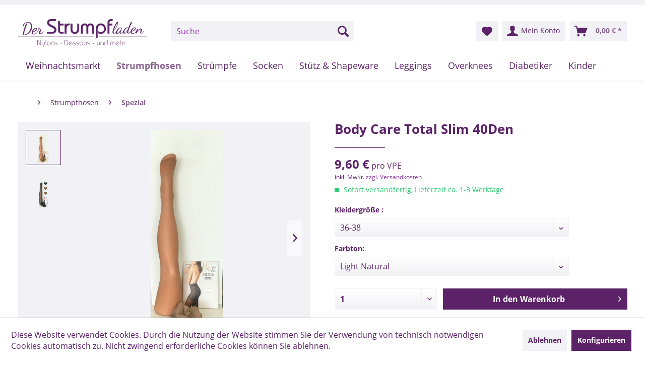

--- FILE ---
content_type: text/html; charset=UTF-8
request_url: https://www.der-strumpfladen.de/strumpfhosen/spezial/437/body-care-total-slim-40den
body_size: 19019
content:
<!DOCTYPE html> <html class="no-js" lang="de" itemscope="itemscope" itemtype="https://schema.org/WebPage"> <head> <meta charset="utf-8"> <meta name="author" content="" /> <meta name="robots" content="index,follow" /> <meta name="revisit-after" content="15 days" /> <meta name="keywords" content="Klassische, Fiore Name:, bildet, zusätzlichen, Vorteil. Eine, Vielzahl, Farbvarianten, bringt, Abwechslung, Ihren, täglichen, Look. Hersteller:, Body, Flachnaht. Die, Care, Total, Slim, 40Den Material:, Polyamid, 79%" /> <meta name="description" content="Klassische und zeitlose Strumpfhose in 40Den. In der transperenten und matten Ausführung sorgen für einen edlen Look. Diese Shaping-Strumpfhose zaube…" /> <meta property="og:type" content="product" /> <meta property="og:site_name" content="Der Strumpfladen" /> <meta property="og:url" content="https://www.der-strumpfladen.de/strumpfhosen/spezial/437/body-care-total-slim-40den" /> <meta property="og:title" content="Body Care Total Slim 40Den" /> <meta property="og:description" content="Klassische und zeitlose Strumpfhose in 40Den. In der transperenten und matten Ausführung sorgen für einen edlen Look. Diese Shaping-Strumpfhose…" /> <meta property="og:image" content="https://www.der-strumpfladen.de/media/image/2b/50/82/Foto-10-04-20-11-51-07.jpg" /> <meta property="product:brand" content="Fiore" /> <meta property="product:price" content="9,60" /> <meta property="product:product_link" content="https://www.der-strumpfladen.de/strumpfhosen/spezial/437/body-care-total-slim-40den" /> <meta name="twitter:card" content="product" /> <meta name="twitter:site" content="Der Strumpfladen" /> <meta name="twitter:title" content="Body Care Total Slim 40Den" /> <meta name="twitter:description" content="Klassische und zeitlose Strumpfhose in 40Den. In der transperenten und matten Ausführung sorgen für einen edlen Look. Diese Shaping-Strumpfhose…" /> <meta name="twitter:image" content="https://www.der-strumpfladen.de/media/image/2b/50/82/Foto-10-04-20-11-51-07.jpg" /> <meta itemprop="copyrightHolder" content="Der Strumpfladen" /> <meta itemprop="copyrightYear" content="2014" /> <meta itemprop="isFamilyFriendly" content="True" /> <meta itemprop="image" content="https://www.der-strumpfladen.de/media/image/6a/18/0b/logo.png" /> <meta name="viewport" content="width=device-width, initial-scale=1.0"> <meta name="mobile-web-app-capable" content="yes"> <meta name="apple-mobile-web-app-title" content="Der Strumpfladen"> <meta name="apple-mobile-web-app-capable" content="yes"> <meta name="apple-mobile-web-app-status-bar-style" content="default"> <link rel="apple-touch-icon-precomposed" href="https://www.der-strumpfladen.de/media/image/e6/4c/84/apple-touch-icon.png"> <link rel="shortcut icon" href="https://www.der-strumpfladen.de/media/unknown/d9/0c/f4/favicon.ico"> <meta name="msapplication-navbutton-color" content="#5c2268" /> <meta name="application-name" content="Der Strumpfladen" /> <meta name="msapplication-starturl" content="https://www.der-strumpfladen.de/" /> <meta name="msapplication-window" content="width=1024;height=768" /> <meta name="msapplication-TileImage" content="https://www.der-strumpfladen.de/media/image/f0/ea/3a/mstile-150x150.png"> <meta name="msapplication-TileColor" content="#5c2268"> <meta name="theme-color" content="#5c2268" /> <link rel="canonical" href="https://www.der-strumpfladen.de/strumpfhosen/spezial/437/body-care-total-slim-40den" /> <title itemprop="name"> Body Care Total Slim 40Den | Spezial | Strumpfhosen | Der Strumpfladen</title> <link href="/web/cache/1759994660_bd406ac0a8a66832f4cf64895d626f7e.css" media="all" rel="stylesheet" type="text/css" /> </head> <body class="is--ctl-detail is--act-index" > <div data-paypalUnifiedMetaDataContainer="true" data-paypalUnifiedRestoreOrderNumberUrl="https://www.der-strumpfladen.de/widgets/PaypalUnifiedOrderNumber/restoreOrderNumber" class="is--hidden"> </div> <div class="page-wrap"> <noscript class="noscript-main"> <div class="alert is--warning"> <div class="alert--icon"> <i class="icon--element icon--warning"></i> </div> <div class="alert--content"> Um Der&#x20;Strumpfladen in vollem Umfang nutzen zu k&ouml;nnen, empfehlen wir Ihnen Javascript in Ihrem Browser zu aktiveren. </div> </div> </noscript> <header class="header-main"> <div class="container header--navigation"> <div class="logo-main block-group" role="banner"> <div class="logo--shop block"> <a class="logo--link" href="https://www.der-strumpfladen.de/" title="Der Strumpfladen - zur Startseite wechseln"> <picture> <source srcset="https://www.der-strumpfladen.de/media/image/6a/18/0b/logo.png" media="(min-width: 78.75em)"> <source srcset="https://www.der-strumpfladen.de/media/image/6a/18/0b/logo.png" media="(min-width: 64em)"> <source srcset="https://www.der-strumpfladen.de/media/image/6a/18/0b/logo.png" media="(min-width: 48em)"> <img srcset="https://www.der-strumpfladen.de/media/image/6a/18/0b/logo.png" alt="Der Strumpfladen - zur Startseite wechseln" /> </picture> </a> </div> </div> <nav class="shop--navigation block-group"> <ul class="navigation--list block-group" role="menubar"> <li class="navigation--entry entry--menu-left" role="menuitem"> <a class="entry--link entry--trigger btn is--icon-left" href="#offcanvas--left" data-offcanvas="true" data-offCanvasSelector=".sidebar-main"> <i class="icon--menu"></i> Menü </a> </li> <li class="navigation--entry entry--search" role="menuitem" data-search="true" aria-haspopup="true" data-minLength="3"> <a class="btn entry--link entry--trigger" href="#show-hide--search" title="Suche anzeigen / schließen"> <i class="icon--search"></i> <span class="search--display">Suchen</span> </a> <form action="/search" method="get" class="main-search--form"> <input type="search" name="sSearch" aria-label="Suche" class="main-search--field" autocomplete="off" autocapitalize="off" placeholder="Suche" maxlength="30" /> <button type="submit" class="main-search--button" aria-label="Suchen"> <i class="icon--search"></i> <span class="main-search--text">Suchen</span> </button> <div class="form--ajax-loader">&nbsp;</div> </form> <div class="main-search--results"></div> </li>  <li class="navigation--entry entry--notepad" role="menuitem"> <a href="https://www.der-strumpfladen.de/note" title="Merkzettel" aria-label="Merkzettel" class="btn"> <i class="icon--heart"></i> </a> </li> <li class="navigation--entry entry--account with-slt" role="menuitem" data-offcanvas="true" data-offCanvasSelector=".account--dropdown-navigation"> <a href="https://www.der-strumpfladen.de/account" title="Mein Konto" aria-label="Mein Konto" class="btn is--icon-left entry--link account--link"> <i class="icon--account"></i> <span class="account--display"> Mein Konto </span> </a> <div class="account--dropdown-navigation"> <div class="navigation--smartphone"> <div class="entry--close-off-canvas"> <a href="#close-account-menu" class="account--close-off-canvas" title="Menü schließen" aria-label="Menü schließen"> Menü schließen <i class="icon--arrow-right"></i> </a> </div> </div> <div class="account--menu is--rounded is--personalized"> <span class="navigation--headline"> Mein Konto </span> <div class="account--menu-container"> <ul class="sidebar--navigation navigation--list is--level0 show--active-items"> <li class="navigation--entry"> <span class="navigation--signin"> <a href="https://www.der-strumpfladen.de/account#hide-registration" class="blocked--link btn is--primary navigation--signin-btn" data-collapseTarget="#registration" data-action="close"> Anmelden </a> <span class="navigation--register"> oder <a href="https://www.der-strumpfladen.de/account#show-registration" class="blocked--link" data-collapseTarget="#registration" data-action="open"> registrieren </a> </span> </span> </li> <li class="navigation--entry"> <a href="https://www.der-strumpfladen.de/account" title="Übersicht" class="navigation--link"> Übersicht </a> </li> <li class="navigation--entry"> <a href="https://www.der-strumpfladen.de/account/profile" title="Persönliche Daten" class="navigation--link" rel="nofollow"> Persönliche Daten </a> </li> <li class="navigation--entry"> <a href="https://www.der-strumpfladen.de/address/index/sidebar/" title="Adressen" class="navigation--link" rel="nofollow"> Adressen </a> </li> <li class="navigation--entry"> <a href="https://www.der-strumpfladen.de/account/payment" title="Zahlungsarten" class="navigation--link" rel="nofollow"> Zahlungsarten </a> </li> <li class="navigation--entry"> <a href="https://www.der-strumpfladen.de/account/orders" title="Bestellungen" class="navigation--link" rel="nofollow"> Bestellungen </a> </li> <li class="navigation--entry"> <a href="https://www.der-strumpfladen.de/account/downloads" title="Sofortdownloads" class="navigation--link" rel="nofollow"> Sofortdownloads </a> </li> <li class="navigation--entry"> <a href="https://www.der-strumpfladen.de/note" title="Merkzettel" class="navigation--link" rel="nofollow"> Merkzettel </a> </li> </ul> </div> </div> </div> </li> <li class="navigation--entry entry--cart" role="menuitem"> <a class="btn is--icon-left cart--link" href="https://www.der-strumpfladen.de/checkout/cart" title="Warenkorb" aria-label="Warenkorb"> <span class="cart--display"> Warenkorb </span> <span class="badge is--primary is--minimal cart--quantity is--hidden">0</span> <i class="icon--basket"></i> <span class="cart--amount"> 0,00&nbsp;&euro; * </span> </a> <div class="ajax-loader">&nbsp;</div> </li>  </ul> </nav> <nav class="navigation-main"> <div class="container" data-menu-scroller="true" data-listSelector=".navigation--list.container" data-viewPortSelector=".navigation--list-wrapper"> <div class="navigation--list-wrapper"> <ul class="navigation--list container" role="menubar" itemscope="itemscope" itemtype="https://schema.org/SiteNavigationElement"> <li class="navigation--entry is--home" role="menuitem"><a class="navigation--link is--first" href="https://www.der-strumpfladen.de/" title="Home" aria-label="Home" itemprop="url"><span itemprop="name">Home</span></a></li><li class="navigation--entry" role="menuitem"><a class="navigation--link" href="https://www.der-strumpfladen.de/weihnachtsmarkt/" title="Weihnachtsmarkt" aria-label="Weihnachtsmarkt" itemprop="url"><span itemprop="name">Weihnachtsmarkt</span></a></li><li class="navigation--entry is--active" role="menuitem"><a class="navigation--link is--active" href="https://www.der-strumpfladen.de/strumpfhosen/" title="Strumpfhosen" aria-label="Strumpfhosen" itemprop="url"><span itemprop="name">Strumpfhosen</span></a></li><li class="navigation--entry" role="menuitem"><a class="navigation--link" href="https://www.der-strumpfladen.de/struempfe/" title="Strümpfe" aria-label="Strümpfe" itemprop="url"><span itemprop="name">Strümpfe</span></a></li><li class="navigation--entry" role="menuitem"><a class="navigation--link" href="https://www.der-strumpfladen.de/socken/" title="Socken" aria-label="Socken" itemprop="url"><span itemprop="name">Socken</span></a></li><li class="navigation--entry" role="menuitem"><a class="navigation--link" href="https://www.der-strumpfladen.de/stuetz-shapeware/" title="Stütz & Shapeware" aria-label="Stütz & Shapeware" itemprop="url"><span itemprop="name">Stütz & Shapeware</span></a></li><li class="navigation--entry" role="menuitem"><a class="navigation--link" href="https://www.der-strumpfladen.de/leggings/" title="Leggings" aria-label="Leggings" itemprop="url"><span itemprop="name">Leggings</span></a></li><li class="navigation--entry" role="menuitem"><a class="navigation--link" href="https://www.der-strumpfladen.de/overknees/" title="Overknees" aria-label="Overknees" itemprop="url"><span itemprop="name">Overknees</span></a></li><li class="navigation--entry" role="menuitem"><a class="navigation--link" href="https://www.der-strumpfladen.de/diabetiker/" title="Diabetiker" aria-label="Diabetiker" itemprop="url"><span itemprop="name">Diabetiker</span></a></li><li class="navigation--entry" role="menuitem"><a class="navigation--link" href="https://www.der-strumpfladen.de/kinder/" title="Kinder" aria-label="Kinder" itemprop="url"><span itemprop="name">Kinder</span></a></li> </ul> </div> <div class="advanced-menu" data-advanced-menu="true" data-hoverDelay="250"> <div class="menu--container"> <div class="button-container"> <a href="https://www.der-strumpfladen.de/weihnachtsmarkt/" class="button--category" aria-label="Zur Kategorie Weihnachtsmarkt" title="Zur Kategorie Weihnachtsmarkt"> <i class="icon--arrow-right"></i> Zur Kategorie Weihnachtsmarkt </a> <span class="button--close"> <i class="icon--cross"></i> </span> </div> </div> <div class="menu--container"> <div class="button-container"> <a href="https://www.der-strumpfladen.de/strumpfhosen/" class="button--category" aria-label="Zur Kategorie Strumpfhosen" title="Zur Kategorie Strumpfhosen"> <i class="icon--arrow-right"></i> Zur Kategorie Strumpfhosen </a> <span class="button--close"> <i class="icon--cross"></i> </span> </div> <div class="content--wrapper has--content"> <ul class="menu--list menu--level-0 columns--4" style="width: 100%;"> <li class="menu--list-item item--level-0" style="width: 100%"> <a href="https://www.der-strumpfladen.de/strumpfhosen/fein/" class="menu--list-item-link" aria-label="Fein" title="Fein">Fein</a> <ul class="menu--list menu--level-1 columns--4"> <li class="menu--list-item item--level-1"> <a href="https://www.der-strumpfladen.de/strumpfhosen/fein/hauttoene/" class="menu--list-item-link" aria-label="Hauttöne" title="Hauttöne">Hauttöne</a> </li> <li class="menu--list-item item--level-1"> <a href="https://www.der-strumpfladen.de/strumpfhosen/fein/schwarztoene/" class="menu--list-item-link" aria-label="Schwarztöne" title="Schwarztöne">Schwarztöne</a> </li> <li class="menu--list-item item--level-1"> <a href="https://www.der-strumpfladen.de/strumpfhosen/fein/grautoene/" class="menu--list-item-link" aria-label="Grautöne" title="Grautöne">Grautöne</a> </li> <li class="menu--list-item item--level-1"> <a href="https://www.der-strumpfladen.de/strumpfhosen/fein/weisstoene/" class="menu--list-item-link" aria-label="Weißtöne" title="Weißtöne">Weißtöne</a> </li> <li class="menu--list-item item--level-1"> <a href="https://www.der-strumpfladen.de/strumpfhosen/fein/brauntoene/" class="menu--list-item-link" aria-label="Brauntöne" title="Brauntöne">Brauntöne</a> </li> <li class="menu--list-item item--level-1"> <a href="https://www.der-strumpfladen.de/strumpfhosen/fein/bunt/" class="menu--list-item-link" aria-label="Bunt" title="Bunt">Bunt</a> </li> </ul> </li> <li class="menu--list-item item--level-0" style="width: 100%"> <a href="https://www.der-strumpfladen.de/strumpfhosen/blickdicht/" class="menu--list-item-link" aria-label="Blickdicht" title="Blickdicht">Blickdicht</a> <ul class="menu--list menu--level-1 columns--4"> <li class="menu--list-item item--level-1"> <a href="https://www.der-strumpfladen.de/strumpfhosen/blickdicht/hauttoene/" class="menu--list-item-link" aria-label="Hauttöne" title="Hauttöne">Hauttöne</a> </li> <li class="menu--list-item item--level-1"> <a href="https://www.der-strumpfladen.de/strumpfhosen/blickdicht/weisstoene/" class="menu--list-item-link" aria-label="Weißtöne" title="Weißtöne">Weißtöne</a> </li> <li class="menu--list-item item--level-1"> <a href="https://www.der-strumpfladen.de/strumpfhosen/blickdicht/schwarztoene/" class="menu--list-item-link" aria-label="Schwarztöne" title="Schwarztöne">Schwarztöne</a> </li> <li class="menu--list-item item--level-1"> <a href="https://www.der-strumpfladen.de/strumpfhosen/blickdicht/brauntoene/" class="menu--list-item-link" aria-label="Brauntöne" title="Brauntöne">Brauntöne</a> </li> <li class="menu--list-item item--level-1"> <a href="https://www.der-strumpfladen.de/strumpfhosen/blickdicht/grautoene/" class="menu--list-item-link" aria-label="Grautöne" title="Grautöne">Grautöne</a> </li> <li class="menu--list-item item--level-1"> <a href="https://www.der-strumpfladen.de/strumpfhosen/blickdicht/bunt/" class="menu--list-item-link" aria-label="Bunt" title="Bunt">Bunt</a> </li> </ul> </li> <li class="menu--list-item item--level-0" style="width: 100%"> <a href="https://www.der-strumpfladen.de/strumpfhosen/strumpfhosen-fashion/" class="menu--list-item-link" aria-label="Strumpfhosen Fashion" title="Strumpfhosen Fashion">Strumpfhosen Fashion</a> <ul class="menu--list menu--level-1 columns--4"> <li class="menu--list-item item--level-1"> <a href="https://www.der-strumpfladen.de/strumpfhosen/strumpfhosen-fashion/fein/" class="menu--list-item-link" aria-label="Fein" title="Fein">Fein</a> </li> <li class="menu--list-item item--level-1"> <a href="https://www.der-strumpfladen.de/strumpfhosen/strumpfhosen-fashion/blickdicht/" class="menu--list-item-link" aria-label="Blickdicht" title="Blickdicht">Blickdicht</a> </li> <li class="menu--list-item item--level-1"> <a href="https://www.der-strumpfladen.de/strumpfhosen/strumpfhosen-fashion/strick/" class="menu--list-item-link" aria-label="Strick" title="Strick">Strick</a> </li> <li class="menu--list-item item--level-1"> <a href="https://www.der-strumpfladen.de/strumpfhosen/strumpfhosen-fashion/strumpfhosen-tattoo/" class="menu--list-item-link" aria-label="Strumpfhosen Tattoo" title="Strumpfhosen Tattoo">Strumpfhosen Tattoo</a> </li> </ul> </li> <li class="menu--list-item item--level-0" style="width: 100%"> <a href="https://www.der-strumpfladen.de/strumpfhosen/netz/" class="menu--list-item-link" aria-label="Netz" title="Netz">Netz</a> <ul class="menu--list menu--level-1 columns--4"> <li class="menu--list-item item--level-1"> <a href="https://www.der-strumpfladen.de/strumpfhosen/netz/struempfe/" class="menu--list-item-link" aria-label="Strümpfe" title="Strümpfe">Strümpfe</a> </li> <li class="menu--list-item item--level-1"> <a href="https://www.der-strumpfladen.de/strumpfhosen/netz/strumpfhosen/" class="menu--list-item-link" aria-label="Strumpfhosen" title="Strumpfhosen">Strumpfhosen</a> </li> <li class="menu--list-item item--level-1"> <a href="https://www.der-strumpfladen.de/strumpfhosen/netz/ouvert/" class="menu--list-item-link" aria-label="Ouvert" title="Ouvert">Ouvert</a> </li> </ul> </li> <li class="menu--list-item item--level-0" style="width: 100%"> <a href="https://www.der-strumpfladen.de/strumpfhosen/naht/" class="menu--list-item-link" aria-label="Naht" title="Naht">Naht</a> </li> <li class="menu--list-item item--level-0" style="width: 100%"> <a href="https://www.der-strumpfladen.de/strumpfhosen/hochzeit/" class="menu--list-item-link" aria-label="Hochzeit" title="Hochzeit">Hochzeit</a> </li> <li class="menu--list-item item--level-0" style="width: 100%"> <a href="https://www.der-strumpfladen.de/strumpfhosen/herren/" class="menu--list-item-link" aria-label="Herren" title="Herren">Herren</a> </li> <li class="menu--list-item item--level-0" style="width: 100%"> <a href="https://www.der-strumpfladen.de/strumpfhosen/spezial/" class="menu--list-item-link" aria-label="Spezial" title="Spezial">Spezial</a> </li> <li class="menu--list-item item--level-0" style="width: 100%"> <a href="https://www.der-strumpfladen.de/strumpfhosen/schwangerschaft/" class="menu--list-item-link" aria-label="Schwangerschaft" title="Schwangerschaft">Schwangerschaft</a> </li> <li class="menu--list-item item--level-0" style="width: 100%"> <a href="https://www.der-strumpfladen.de/strumpfhosen/thermo/" class="menu--list-item-link" aria-label="Thermo" title="Thermo">Thermo</a> </li> <li class="menu--list-item item--level-0" style="width: 100%"> <a href="https://www.der-strumpfladen.de/strumpfhosen/strick/" class="menu--list-item-link" aria-label="Strick" title="Strick">Strick</a> </li> </ul> </div> </div> <div class="menu--container"> <div class="button-container"> <a href="https://www.der-strumpfladen.de/struempfe/" class="button--category" aria-label="Zur Kategorie Strümpfe" title="Zur Kategorie Strümpfe"> <i class="icon--arrow-right"></i> Zur Kategorie Strümpfe </a> <span class="button--close"> <i class="icon--cross"></i> </span> </div> <div class="content--wrapper has--content"> <ul class="menu--list menu--level-0 columns--4" style="width: 100%;"> <li class="menu--list-item item--level-0" style="width: 100%"> <a href="https://www.der-strumpfladen.de/struempfe/strip-panty/" class="menu--list-item-link" aria-label="Strip Panty" title="Strip Panty">Strip Panty</a> </li> <li class="menu--list-item item--level-0" style="width: 100%"> <a href="https://www.der-strumpfladen.de/struempfe/strapse/" class="menu--list-item-link" aria-label="Strapse" title="Strapse">Strapse</a> <ul class="menu--list menu--level-1 columns--4"> <li class="menu--list-item item--level-1"> <a href="https://www.der-strumpfladen.de/struempfe/strapse/fein-basic/" class="menu--list-item-link" aria-label="Fein Basic" title="Fein Basic">Fein Basic</a> </li> <li class="menu--list-item item--level-1"> <a href="https://www.der-strumpfladen.de/struempfe/strapse/fein-fashion/" class="menu--list-item-link" aria-label="Fein Fashion" title="Fein Fashion">Fein Fashion</a> </li> <li class="menu--list-item item--level-1"> <a href="https://www.der-strumpfladen.de/struempfe/strapse/blickdicht/" class="menu--list-item-link" aria-label="Blickdicht" title="Blickdicht">Blickdicht</a> </li> <li class="menu--list-item item--level-1"> <a href="https://www.der-strumpfladen.de/struempfe/strapse/naht/" class="menu--list-item-link" aria-label="Naht" title="Naht">Naht</a> </li> </ul> </li> <li class="menu--list-item item--level-0" style="width: 100%"> <a href="https://www.der-strumpfladen.de/struempfe/halterlose/" class="menu--list-item-link" aria-label="Halterlose" title="Halterlose">Halterlose</a> <ul class="menu--list menu--level-1 columns--4"> <li class="menu--list-item item--level-1"> <a href="https://www.der-strumpfladen.de/struempfe/halterlose/fein-basic/" class="menu--list-item-link" aria-label="Fein Basic" title="Fein Basic">Fein Basic</a> </li> <li class="menu--list-item item--level-1"> <a href="https://www.der-strumpfladen.de/struempfe/halterlose/fein-fashion/" class="menu--list-item-link" aria-label="Fein Fashion" title="Fein Fashion">Fein Fashion</a> </li> <li class="menu--list-item item--level-1"> <a href="https://www.der-strumpfladen.de/struempfe/halterlose/blickdicht/" class="menu--list-item-link" aria-label="Blickdicht" title="Blickdicht">Blickdicht</a> </li> <li class="menu--list-item item--level-1"> <a href="https://www.der-strumpfladen.de/struempfe/halterlose/netz/" class="menu--list-item-link" aria-label="Netz" title="Netz">Netz</a> </li> <li class="menu--list-item item--level-1"> <a href="https://www.der-strumpfladen.de/struempfe/halterlose/naht/" class="menu--list-item-link" aria-label="Naht" title="Naht">Naht</a> </li> </ul> </li> </ul> </div> </div> <div class="menu--container"> <div class="button-container"> <a href="https://www.der-strumpfladen.de/socken/" class="button--category" aria-label="Zur Kategorie Socken" title="Zur Kategorie Socken"> <i class="icon--arrow-right"></i> Zur Kategorie Socken </a> <span class="button--close"> <i class="icon--cross"></i> </span> </div> <div class="content--wrapper has--content"> <ul class="menu--list menu--level-0 columns--4" style="width: 100%;"> <li class="menu--list-item item--level-0" style="width: 100%"> <a href="https://www.der-strumpfladen.de/socken/socken/" class="menu--list-item-link" aria-label="Socken" title="Socken">Socken</a> <ul class="menu--list menu--level-1 columns--4"> <li class="menu--list-item item--level-1"> <a href="https://www.der-strumpfladen.de/socken/socken/sommersocken/" class="menu--list-item-link" aria-label="Sommersocken" title="Sommersocken">Sommersocken</a> </li> <li class="menu--list-item item--level-1"> <a href="https://www.der-strumpfladen.de/socken/socken/anti-rutsch-sohle/" class="menu--list-item-link" aria-label="Anti-Rutsch-Sohle" title="Anti-Rutsch-Sohle">Anti-Rutsch-Sohle</a> </li> <li class="menu--list-item item--level-1"> <a href="https://www.der-strumpfladen.de/socken/socken/fein/" class="menu--list-item-link" aria-label="Fein" title="Fein">Fein</a> </li> <li class="menu--list-item item--level-1"> <a href="https://www.der-strumpfladen.de/socken/socken/basic/" class="menu--list-item-link" aria-label="Basic" title="Basic">Basic</a> </li> <li class="menu--list-item item--level-1"> <a href="https://www.der-strumpfladen.de/socken/socken/bunt/" class="menu--list-item-link" aria-label="Bunt" title="Bunt">Bunt</a> </li> <li class="menu--list-item item--level-1"> <a href="https://www.der-strumpfladen.de/socken/socken/mit-motiven/" class="menu--list-item-link" aria-label="mit Motiven" title="mit Motiven">mit Motiven</a> </li> <li class="menu--list-item item--level-1"> <a href="https://www.der-strumpfladen.de/socken/socken/sportsocken/" class="menu--list-item-link" aria-label="Sportsocken" title="Sportsocken">Sportsocken</a> </li> <li class="menu--list-item item--level-1"> <a href="https://www.der-strumpfladen.de/socken/socken/wellness-socken/" class="menu--list-item-link" aria-label="Wellness Socken" title="Wellness Socken">Wellness Socken</a> </li> <li class="menu--list-item item--level-1"> <a href="https://www.der-strumpfladen.de/socken/socken/wolle/" class="menu--list-item-link" aria-label="Wolle" title="Wolle">Wolle</a> </li> </ul> </li> <li class="menu--list-item item--level-0" style="width: 100%"> <a href="https://www.der-strumpfladen.de/socken/gesundheits-socken/" class="menu--list-item-link" aria-label="Gesundheits Socken" title="Gesundheits Socken">Gesundheits Socken</a> <ul class="menu--list menu--level-1 columns--4"> <li class="menu--list-item item--level-1"> <a href="https://www.der-strumpfladen.de/socken/gesundheits-socken/spezial/" class="menu--list-item-link" aria-label="Spezial" title="Spezial">Spezial</a> </li> <li class="menu--list-item item--level-1"> <a href="https://www.der-strumpfladen.de/cat/index/sCategory/158" class="menu--list-item-link" aria-label="Ohne Gummidruck" title="Ohne Gummidruck">Ohne Gummidruck</a> </li> <li class="menu--list-item item--level-1"> <a href="https://www.der-strumpfladen.de/socken/gesundheits-socken/kompression/" class="menu--list-item-link" aria-label="Kompression" title="Kompression">Kompression</a> </li> <li class="menu--list-item item--level-1"> <a href="https://www.der-strumpfladen.de/socken/gesundheits-socken/antibakteriell/" class="menu--list-item-link" aria-label="Antibakteriell" title="Antibakteriell">Antibakteriell</a> </li> <li class="menu--list-item item--level-1"> <a href="https://www.der-strumpfladen.de/socken/gesundheits-socken/ohne-gummidruck/" class="menu--list-item-link" aria-label="Ohne Gummidruck" title="Ohne Gummidruck">Ohne Gummidruck</a> </li> </ul> </li> <li class="menu--list-item item--level-0" style="width: 100%"> <a href="https://www.der-strumpfladen.de/socken/kniestruempfe/" class="menu--list-item-link" aria-label="Kniestrümpfe" title="Kniestrümpfe">Kniestrümpfe</a> <ul class="menu--list menu--level-1 columns--4"> <li class="menu--list-item item--level-1"> <a href="https://www.der-strumpfladen.de/socken/kniestruempfe/fein/" class="menu--list-item-link" aria-label="Fein" title="Fein">Fein</a> </li> <li class="menu--list-item item--level-1"> <a href="https://www.der-strumpfladen.de/socken/kniestruempfe/blickdicht/" class="menu--list-item-link" aria-label="Blickdicht" title="Blickdicht">Blickdicht</a> </li> <li class="menu--list-item item--level-1"> <a href="https://www.der-strumpfladen.de/socken/kniestruempfe/stuetzend/" class="menu--list-item-link" aria-label="Stützend" title="Stützend">Stützend</a> </li> <li class="menu--list-item item--level-1"> <a href="https://www.der-strumpfladen.de/socken/kniestruempfe/fashion/" class="menu--list-item-link" aria-label="Fashion" title="Fashion">Fashion</a> </li> <li class="menu--list-item item--level-1"> <a href="https://www.der-strumpfladen.de/socken/kniestruempfe/ohne-gummidruck/" class="menu--list-item-link" aria-label="Ohne Gummidruck" title="Ohne Gummidruck">Ohne Gummidruck</a> </li> </ul> </li> </ul> </div> </div> <div class="menu--container"> <div class="button-container"> <a href="https://www.der-strumpfladen.de/stuetz-shapeware/" class="button--category" aria-label="Zur Kategorie Stütz &amp; Shapeware" title="Zur Kategorie Stütz &amp; Shapeware"> <i class="icon--arrow-right"></i> Zur Kategorie Stütz & Shapeware </a> <span class="button--close"> <i class="icon--cross"></i> </span> </div> <div class="content--wrapper has--content"> <ul class="menu--list menu--level-0 columns--4" style="width: 100%;"> <li class="menu--list-item item--level-0" style="width: 100%"> <a href="https://www.der-strumpfladen.de/stuetz-shapeware/shapeware/" class="menu--list-item-link" aria-label="Shapeware" title="Shapeware">Shapeware</a> <ul class="menu--list menu--level-1 columns--4"> <li class="menu--list-item item--level-1"> <a href="https://www.der-strumpfladen.de/stuetz-shapeware/shapeware/fein/" class="menu--list-item-link" aria-label="Fein" title="Fein">Fein</a> </li> <li class="menu--list-item item--level-1"> <a href="https://www.der-strumpfladen.de/stuetz-shapeware/shapeware/blickdicht/" class="menu--list-item-link" aria-label="Blickdicht" title="Blickdicht">Blickdicht</a> </li> </ul> </li> <li class="menu--list-item item--level-0" style="width: 100%"> <a href="https://www.der-strumpfladen.de/stuetz-shapeware/strumpfhosen/" class="menu--list-item-link" aria-label="Strumpfhosen" title="Strumpfhosen">Strumpfhosen</a> </li> <li class="menu--list-item item--level-0" style="width: 100%"> <a href="https://www.der-strumpfladen.de/stuetz-shapeware/struempfe/" class="menu--list-item-link" aria-label="Strümpfe" title="Strümpfe">Strümpfe</a> </li> <li class="menu--list-item item--level-0" style="width: 100%"> <a href="https://www.der-strumpfladen.de/stuetz-shapeware/kniestruempfe/" class="menu--list-item-link" aria-label="Kniestrümpfe" title="Kniestrümpfe">Kniestrümpfe</a> </li> </ul> </div> </div> <div class="menu--container"> <div class="button-container"> <a href="https://www.der-strumpfladen.de/leggings/" class="button--category" aria-label="Zur Kategorie Leggings" title="Zur Kategorie Leggings"> <i class="icon--arrow-right"></i> Zur Kategorie Leggings </a> <span class="button--close"> <i class="icon--cross"></i> </span> </div> <div class="content--wrapper has--content"> <ul class="menu--list menu--level-0 columns--4" style="width: 100%;"> <li class="menu--list-item item--level-0" style="width: 100%"> <a href="https://www.der-strumpfladen.de/leggings/blickdicht/" class="menu--list-item-link" aria-label="Blickdicht" title="Blickdicht">Blickdicht</a> </li> <li class="menu--list-item item--level-0" style="width: 100%"> <a href="https://www.der-strumpfladen.de/leggings/sommer/" class="menu--list-item-link" aria-label="Sommer" title="Sommer">Sommer</a> </li> <li class="menu--list-item item--level-0" style="width: 100%"> <a href="https://www.der-strumpfladen.de/leggings/push-up/" class="menu--list-item-link" aria-label="Push-Up" title="Push-Up">Push-Up</a> </li> <li class="menu--list-item item--level-0" style="width: 100%"> <a href="https://www.der-strumpfladen.de/leggings/jeggings/" class="menu--list-item-link" aria-label="Jeggings" title="Jeggings">Jeggings</a> </li> <li class="menu--list-item item--level-0" style="width: 100%"> <a href="https://www.der-strumpfladen.de/leggings/thermo/" class="menu--list-item-link" aria-label="Thermo" title="Thermo">Thermo</a> </li> <li class="menu--list-item item--level-0" style="width: 100%"> <a href="https://www.der-strumpfladen.de/leggings/schwangerschaft/" class="menu--list-item-link" aria-label="Schwangerschaft" title="Schwangerschaft">Schwangerschaft</a> </li> </ul> </div> </div> <div class="menu--container"> <div class="button-container"> <a href="https://www.der-strumpfladen.de/overknees/" class="button--category" aria-label="Zur Kategorie Overknees" title="Zur Kategorie Overknees"> <i class="icon--arrow-right"></i> Zur Kategorie Overknees </a> <span class="button--close"> <i class="icon--cross"></i> </span> </div> </div> <div class="menu--container"> <div class="button-container"> <a href="https://www.der-strumpfladen.de/diabetiker/" class="button--category" aria-label="Zur Kategorie Diabetiker" title="Zur Kategorie Diabetiker"> <i class="icon--arrow-right"></i> Zur Kategorie Diabetiker </a> <span class="button--close"> <i class="icon--cross"></i> </span> </div> </div> <div class="menu--container"> <div class="button-container"> <a href="https://www.der-strumpfladen.de/kinder/" class="button--category" aria-label="Zur Kategorie Kinder" title="Zur Kategorie Kinder"> <i class="icon--arrow-right"></i> Zur Kategorie Kinder </a> <span class="button--close"> <i class="icon--cross"></i> </span> </div> <div class="content--wrapper has--content"> <ul class="menu--list menu--level-0 columns--4" style="width: 100%;"> <li class="menu--list-item item--level-0" style="width: 100%"> <a href="https://www.der-strumpfladen.de/kinder/baby/" class="menu--list-item-link" aria-label="Baby" title="Baby">Baby</a> <ul class="menu--list menu--level-1 columns--4"> <li class="menu--list-item item--level-1"> <a href="https://www.der-strumpfladen.de/kinder/baby/strumpfhosen/" class="menu--list-item-link" aria-label="Strumpfhosen" title="Strumpfhosen">Strumpfhosen</a> </li> <li class="menu--list-item item--level-1"> <a href="https://www.der-strumpfladen.de/kinder/baby/socken/" class="menu--list-item-link" aria-label="Socken" title="Socken">Socken</a> </li> <li class="menu--list-item item--level-1"> <a href="https://www.der-strumpfladen.de/kinder/baby/anti-rutsch-strumpfhosen/" class="menu--list-item-link" aria-label="Anti-Rutsch Strumpfhosen" title="Anti-Rutsch Strumpfhosen">Anti-Rutsch Strumpfhosen</a> </li> </ul> </li> <li class="menu--list-item item--level-0" style="width: 100%"> <a href="https://www.der-strumpfladen.de/kinder/maedchen/" class="menu--list-item-link" aria-label="Mädchen" title="Mädchen">Mädchen</a> <ul class="menu--list menu--level-1 columns--4"> <li class="menu--list-item item--level-1"> <a href="https://www.der-strumpfladen.de/kinder/maedchen/leggings/" class="menu--list-item-link" aria-label="Leggings" title="Leggings">Leggings</a> </li> <li class="menu--list-item item--level-1"> <a href="https://www.der-strumpfladen.de/kinder/maedchen/strumpfhosen/" class="menu--list-item-link" aria-label="Strumpfhosen" title="Strumpfhosen">Strumpfhosen</a> </li> <li class="menu--list-item item--level-1"> <a href="https://www.der-strumpfladen.de/kinder/maedchen/socken/" class="menu--list-item-link" aria-label="Socken" title="Socken">Socken</a> </li> <li class="menu--list-item item--level-1"> <a href="https://www.der-strumpfladen.de/kinder/maedchen/anti-rutsch-socken/" class="menu--list-item-link" aria-label="Anti-Rutsch Socken" title="Anti-Rutsch Socken">Anti-Rutsch Socken</a> </li> <li class="menu--list-item item--level-1"> <a href="https://www.der-strumpfladen.de/kinder/maedchen/kleidung/" class="menu--list-item-link" aria-label="Kleidung" title="Kleidung">Kleidung</a> </li> </ul> </li> <li class="menu--list-item item--level-0" style="width: 100%"> <a href="https://www.der-strumpfladen.de/kinder/jungen/" class="menu--list-item-link" aria-label="Jungen" title="Jungen">Jungen</a> <ul class="menu--list menu--level-1 columns--4"> <li class="menu--list-item item--level-1"> <a href="https://www.der-strumpfladen.de/kinder/jungen/strumpfhosen/" class="menu--list-item-link" aria-label="Strumpfhosen" title="Strumpfhosen">Strumpfhosen</a> </li> <li class="menu--list-item item--level-1"> <a href="https://www.der-strumpfladen.de/kinder/jungen/socken/" class="menu--list-item-link" aria-label="Socken" title="Socken">Socken</a> </li> <li class="menu--list-item item--level-1"> <a href="https://www.der-strumpfladen.de/kinder/jungen/kleidung/" class="menu--list-item-link" aria-label="Kleidung" title="Kleidung">Kleidung</a> </li> <li class="menu--list-item item--level-1"> <a href="https://www.der-strumpfladen.de/kinder/jungen/leggings/" class="menu--list-item-link" aria-label="Leggings" title="Leggings">Leggings</a> </li> <li class="menu--list-item item--level-1"> <a href="https://www.der-strumpfladen.de/kinder/jungen/anti-rutsch-socken/" class="menu--list-item-link" aria-label="Anti-Rutsch Socken" title="Anti-Rutsch Socken">Anti-Rutsch Socken</a> </li> </ul> </li> </ul> </div> </div> </div> </div> </nav> <div class="container--ajax-cart" data-collapse-cart="true" data-displayMode="offcanvas"></div> </div> </header> <section class="content-main container block-group"> <nav class="content--breadcrumb block"> <div class="breadcrumb-start"></div> <ul class="breadcrumb--list" role="menu" itemscope itemtype="http://schema.org/BreadcrumbList"> <li class="breadcrumb--entry"> <a class="breadcrumb--link" href="https://www.der-strumpfladen.de/" itemprop="item"> <link itemprop="url" href="https://www.der-strumpfladen.de/" /> <span class="breadcrumb--title" itemprop="name"></span> </a></li> <li class="breadcrumb--separator"> <i class="icon--arrow-right"></i> </li> <li class="breadcrumb--entry" itemprop="itemListElement" itemscope itemtype="http://schema.org/ListItem"> <a class="breadcrumb--link" href="https://www.der-strumpfladen.de/strumpfhosen/" title="Strumpfhosen" itemprop="item"> <link itemprop="url" href="https://www.der-strumpfladen.de/strumpfhosen/" /> <span class="breadcrumb--title" itemprop="name">Strumpfhosen</span> </a> <meta itemprop="position" content="0" /> </li> <li class="breadcrumb--separator"> <i class="icon--arrow-right"></i> </li> <li class="breadcrumb--entry is--active" itemprop="itemListElement" itemscope itemtype="http://schema.org/ListItem"> <a class="breadcrumb--link" href="https://www.der-strumpfladen.de/strumpfhosen/spezial/" title="Spezial" itemprop="item"> <link itemprop="url" href="https://www.der-strumpfladen.de/strumpfhosen/spezial/" /> <span class="breadcrumb--title" itemprop="name">Spezial</span> </a> <meta itemprop="position" content="1" /> </li> </ul> </nav> <div class="content-main--inner"> <div id='cookie-consent' class='off-canvas is--left block-transition' data-cookie-consent-manager='true'> <div class='cookie-consent--header cookie-consent--close'> Cookie-Einstellungen <i class="icon--arrow-right"></i> </div> <div class='cookie-consent--description'> Diese Website benutzt Cookies, die für den technischen Betrieb der Website erforderlich sind und stets gesetzt werden. Andere Cookies, die den Komfort bei Benutzung dieser Website erhöhen, der Direktwerbung dienen oder die Interaktion mit anderen Websites und sozialen Netzwerken vereinfachen sollen, werden nur mit Ihrer Zustimmung gesetzt. </div> <div class='cookie-consent--configuration'> <div class='cookie-consent--configuration-header'> <div class='cookie-consent--configuration-header-text'>Konfiguration</div> </div> <div class='cookie-consent--configuration-main'> <div class='cookie-consent--group'> <input type="hidden" class="cookie-consent--group-name" value="technical" /> <label class="cookie-consent--group-state cookie-consent--state-input cookie-consent--required"> <input type="checkbox" name="technical-state" class="cookie-consent--group-state-input" disabled="disabled" checked="checked"/> <span class="cookie-consent--state-input-element"></span> </label> <div class='cookie-consent--group-title' data-collapse-panel='true' data-contentSiblingSelector=".cookie-consent--group-container"> <div class="cookie-consent--group-title-label cookie-consent--state-label"> Technisch erforderlich </div> <span class="cookie-consent--group-arrow is-icon--right"> <i class="icon--arrow-right"></i> </span> </div> <div class='cookie-consent--group-container'> <div class='cookie-consent--group-description'> Diese Cookies sind für die Grundfunktionen des Shops notwendig. </div> <div class='cookie-consent--cookies-container'> <div class='cookie-consent--cookie'> <input type="hidden" class="cookie-consent--cookie-name" value="cookieDeclined" /> <label class="cookie-consent--cookie-state cookie-consent--state-input cookie-consent--required"> <input type="checkbox" name="cookieDeclined-state" class="cookie-consent--cookie-state-input" disabled="disabled" checked="checked" /> <span class="cookie-consent--state-input-element"></span> </label> <div class='cookie--label cookie-consent--state-label'> "Alle Cookies ablehnen" Cookie </div> </div> <div class='cookie-consent--cookie'> <input type="hidden" class="cookie-consent--cookie-name" value="allowCookie" /> <label class="cookie-consent--cookie-state cookie-consent--state-input cookie-consent--required"> <input type="checkbox" name="allowCookie-state" class="cookie-consent--cookie-state-input" disabled="disabled" checked="checked" /> <span class="cookie-consent--state-input-element"></span> </label> <div class='cookie--label cookie-consent--state-label'> "Alle Cookies annehmen" Cookie </div> </div> <div class='cookie-consent--cookie'> <input type="hidden" class="cookie-consent--cookie-name" value="shop" /> <label class="cookie-consent--cookie-state cookie-consent--state-input cookie-consent--required"> <input type="checkbox" name="shop-state" class="cookie-consent--cookie-state-input" disabled="disabled" checked="checked" /> <span class="cookie-consent--state-input-element"></span> </label> <div class='cookie--label cookie-consent--state-label'> Ausgewählter Shop </div> </div> <div class='cookie-consent--cookie'> <input type="hidden" class="cookie-consent--cookie-name" value="csrf_token" /> <label class="cookie-consent--cookie-state cookie-consent--state-input cookie-consent--required"> <input type="checkbox" name="csrf_token-state" class="cookie-consent--cookie-state-input" disabled="disabled" checked="checked" /> <span class="cookie-consent--state-input-element"></span> </label> <div class='cookie--label cookie-consent--state-label'> CSRF-Token </div> </div> <div class='cookie-consent--cookie'> <input type="hidden" class="cookie-consent--cookie-name" value="cookiePreferences" /> <label class="cookie-consent--cookie-state cookie-consent--state-input cookie-consent--required"> <input type="checkbox" name="cookiePreferences-state" class="cookie-consent--cookie-state-input" disabled="disabled" checked="checked" /> <span class="cookie-consent--state-input-element"></span> </label> <div class='cookie--label cookie-consent--state-label'> Cookie-Einstellungen </div> </div> <div class='cookie-consent--cookie'> <input type="hidden" class="cookie-consent--cookie-name" value="x-cache-context-hash" /> <label class="cookie-consent--cookie-state cookie-consent--state-input cookie-consent--required"> <input type="checkbox" name="x-cache-context-hash-state" class="cookie-consent--cookie-state-input" disabled="disabled" checked="checked" /> <span class="cookie-consent--state-input-element"></span> </label> <div class='cookie--label cookie-consent--state-label'> Individuelle Preise </div> </div> <div class='cookie-consent--cookie'> <input type="hidden" class="cookie-consent--cookie-name" value="slt" /> <label class="cookie-consent--cookie-state cookie-consent--state-input cookie-consent--required"> <input type="checkbox" name="slt-state" class="cookie-consent--cookie-state-input" disabled="disabled" checked="checked" /> <span class="cookie-consent--state-input-element"></span> </label> <div class='cookie--label cookie-consent--state-label'> Kunden-Wiedererkennung </div> </div> <div class='cookie-consent--cookie'> <input type="hidden" class="cookie-consent--cookie-name" value="nocache" /> <label class="cookie-consent--cookie-state cookie-consent--state-input cookie-consent--required"> <input type="checkbox" name="nocache-state" class="cookie-consent--cookie-state-input" disabled="disabled" checked="checked" /> <span class="cookie-consent--state-input-element"></span> </label> <div class='cookie--label cookie-consent--state-label'> Kundenspezifisches Caching </div> </div> <div class='cookie-consent--cookie'> <input type="hidden" class="cookie-consent--cookie-name" value="paypal-cookies" /> <label class="cookie-consent--cookie-state cookie-consent--state-input cookie-consent--required"> <input type="checkbox" name="paypal-cookies-state" class="cookie-consent--cookie-state-input" disabled="disabled" checked="checked" /> <span class="cookie-consent--state-input-element"></span> </label> <div class='cookie--label cookie-consent--state-label'> PayPal-Zahlungen </div> </div> <div class='cookie-consent--cookie'> <input type="hidden" class="cookie-consent--cookie-name" value="session" /> <label class="cookie-consent--cookie-state cookie-consent--state-input cookie-consent--required"> <input type="checkbox" name="session-state" class="cookie-consent--cookie-state-input" disabled="disabled" checked="checked" /> <span class="cookie-consent--state-input-element"></span> </label> <div class='cookie--label cookie-consent--state-label'> Session </div> </div> <div class='cookie-consent--cookie'> <input type="hidden" class="cookie-consent--cookie-name" value="currency" /> <label class="cookie-consent--cookie-state cookie-consent--state-input cookie-consent--required"> <input type="checkbox" name="currency-state" class="cookie-consent--cookie-state-input" disabled="disabled" checked="checked" /> <span class="cookie-consent--state-input-element"></span> </label> <div class='cookie--label cookie-consent--state-label'> Währungswechsel </div> </div> </div> </div> </div> <div class='cookie-consent--group'> <input type="hidden" class="cookie-consent--group-name" value="comfort" /> <label class="cookie-consent--group-state cookie-consent--state-input"> <input type="checkbox" name="comfort-state" class="cookie-consent--group-state-input"/> <span class="cookie-consent--state-input-element"></span> </label> <div class='cookie-consent--group-title' data-collapse-panel='true' data-contentSiblingSelector=".cookie-consent--group-container"> <div class="cookie-consent--group-title-label cookie-consent--state-label"> Komfortfunktionen </div> <span class="cookie-consent--group-arrow is-icon--right"> <i class="icon--arrow-right"></i> </span> </div> <div class='cookie-consent--group-container'> <div class='cookie-consent--group-description'> Diese Cookies werden genutzt um das Einkaufserlebnis noch ansprechender zu gestalten, beispielsweise für die Wiedererkennung des Besuchers. </div> <div class='cookie-consent--cookies-container'> <div class='cookie-consent--cookie'> <input type="hidden" class="cookie-consent--cookie-name" value="sUniqueID" /> <label class="cookie-consent--cookie-state cookie-consent--state-input"> <input type="checkbox" name="sUniqueID-state" class="cookie-consent--cookie-state-input" /> <span class="cookie-consent--state-input-element"></span> </label> <div class='cookie--label cookie-consent--state-label'> Merkzettel </div> </div> </div> </div> </div> <div class='cookie-consent--group'> <input type="hidden" class="cookie-consent--group-name" value="statistics" /> <label class="cookie-consent--group-state cookie-consent--state-input"> <input type="checkbox" name="statistics-state" class="cookie-consent--group-state-input"/> <span class="cookie-consent--state-input-element"></span> </label> <div class='cookie-consent--group-title' data-collapse-panel='true' data-contentSiblingSelector=".cookie-consent--group-container"> <div class="cookie-consent--group-title-label cookie-consent--state-label"> Statistik & Tracking </div> <span class="cookie-consent--group-arrow is-icon--right"> <i class="icon--arrow-right"></i> </span> </div> <div class='cookie-consent--group-container'> <div class='cookie-consent--cookies-container'> <div class='cookie-consent--cookie'> <input type="hidden" class="cookie-consent--cookie-name" value="x-ua-device" /> <label class="cookie-consent--cookie-state cookie-consent--state-input"> <input type="checkbox" name="x-ua-device-state" class="cookie-consent--cookie-state-input" /> <span class="cookie-consent--state-input-element"></span> </label> <div class='cookie--label cookie-consent--state-label'> Endgeräteerkennung </div> </div> <div class='cookie-consent--cookie'> <input type="hidden" class="cookie-consent--cookie-name" value="partner" /> <label class="cookie-consent--cookie-state cookie-consent--state-input"> <input type="checkbox" name="partner-state" class="cookie-consent--cookie-state-input" /> <span class="cookie-consent--state-input-element"></span> </label> <div class='cookie--label cookie-consent--state-label'> Partnerprogramm </div> </div> </div> </div> </div> </div> </div> <div class="cookie-consent--save"> <input class="cookie-consent--save-button btn is--primary" type="button" value="Einstellungen speichern" /> </div> </div> <aside class="sidebar-main off-canvas"> <div class="navigation--smartphone"> <ul class="navigation--list "> <li class="navigation--entry entry--close-off-canvas"> <a href="#close-categories-menu" title="Menü schließen" class="navigation--link"> Menü schließen <i class="icon--arrow-right"></i> </a> </li> </ul> <div class="mobile--switches">   </div> </div> <div class="sidebar--categories-wrapper" data-subcategory-nav="true" data-mainCategoryId="3" data-categoryId="119" data-fetchUrl="/widgets/listing/getCategory/categoryId/119"> <div class="categories--headline navigation--headline"> Kategorien </div> <div class="sidebar--categories-navigation"> <ul class="sidebar--navigation categories--navigation navigation--list is--drop-down is--level0 is--rounded" role="menu"> <li class="navigation--entry" role="menuitem"> <a class="navigation--link" href="https://www.der-strumpfladen.de/weihnachtsmarkt/" data-categoryId="156" data-fetchUrl="/widgets/listing/getCategory/categoryId/156" title="Weihnachtsmarkt" > Weihnachtsmarkt </a> </li> <li class="navigation--entry" role="menuitem"> <a class="navigation--link" href="https://www.der-strumpfladen.de/sale/" data-categoryId="8" data-fetchUrl="/widgets/listing/getCategory/categoryId/8" title="Sale" > Sale </a> </li> <li class="navigation--entry" role="menuitem"> <a class="navigation--link" href="https://www.der-strumpfladen.de/stulpen/" data-categoryId="155" data-fetchUrl="/widgets/listing/getCategory/categoryId/155" title="Stulpen" > Stulpen </a> </li> <li class="navigation--entry is--active has--sub-categories has--sub-children" role="menuitem"> <a class="navigation--link is--active has--sub-categories link--go-forward" href="https://www.der-strumpfladen.de/strumpfhosen/" data-categoryId="9" data-fetchUrl="/widgets/listing/getCategory/categoryId/9" title="Strumpfhosen" > Strumpfhosen <span class="is--icon-right"> <i class="icon--arrow-right"></i> </span> </a> <ul class="sidebar--navigation categories--navigation navigation--list is--level1 is--rounded" role="menu"> <li class="navigation--entry has--sub-children" role="menuitem"> <a class="navigation--link link--go-forward" href="https://www.der-strumpfladen.de/strumpfhosen/fein/" data-categoryId="41" data-fetchUrl="/widgets/listing/getCategory/categoryId/41" title="Fein" > Fein <span class="is--icon-right"> <i class="icon--arrow-right"></i> </span> </a> </li> <li class="navigation--entry has--sub-children" role="menuitem"> <a class="navigation--link link--go-forward" href="https://www.der-strumpfladen.de/strumpfhosen/blickdicht/" data-categoryId="40" data-fetchUrl="/widgets/listing/getCategory/categoryId/40" title="Blickdicht" > Blickdicht <span class="is--icon-right"> <i class="icon--arrow-right"></i> </span> </a> </li> <li class="navigation--entry has--sub-children" role="menuitem"> <a class="navigation--link link--go-forward" href="https://www.der-strumpfladen.de/strumpfhosen/strumpfhosen-fashion/" data-categoryId="10" data-fetchUrl="/widgets/listing/getCategory/categoryId/10" title="Strumpfhosen Fashion" > Strumpfhosen Fashion <span class="is--icon-right"> <i class="icon--arrow-right"></i> </span> </a> </li> <li class="navigation--entry has--sub-children" role="menuitem"> <a class="navigation--link link--go-forward" href="https://www.der-strumpfladen.de/strumpfhosen/netz/" data-categoryId="11" data-fetchUrl="/widgets/listing/getCategory/categoryId/11" title="Netz" > Netz <span class="is--icon-right"> <i class="icon--arrow-right"></i> </span> </a> </li> <li class="navigation--entry" role="menuitem"> <a class="navigation--link" href="https://www.der-strumpfladen.de/strumpfhosen/naht/" data-categoryId="88" data-fetchUrl="/widgets/listing/getCategory/categoryId/88" title="Naht" > Naht </a> </li> <li class="navigation--entry" role="menuitem"> <a class="navigation--link" href="https://www.der-strumpfladen.de/strumpfhosen/hochzeit/" data-categoryId="120" data-fetchUrl="/widgets/listing/getCategory/categoryId/120" title="Hochzeit" > Hochzeit </a> </li> <li class="navigation--entry" role="menuitem"> <a class="navigation--link" href="https://www.der-strumpfladen.de/strumpfhosen/herren/" data-categoryId="6" data-fetchUrl="/widgets/listing/getCategory/categoryId/6" title="Herren" > Herren </a> </li> <li class="navigation--entry is--active" role="menuitem"> <a class="navigation--link is--active" href="https://www.der-strumpfladen.de/strumpfhosen/spezial/" data-categoryId="119" data-fetchUrl="/widgets/listing/getCategory/categoryId/119" title="Spezial" > Spezial </a> </li> <li class="navigation--entry" role="menuitem"> <a class="navigation--link" href="https://www.der-strumpfladen.de/strumpfhosen/schwangerschaft/" data-categoryId="118" data-fetchUrl="/widgets/listing/getCategory/categoryId/118" title="Schwangerschaft" > Schwangerschaft </a> </li> <li class="navigation--entry" role="menuitem"> <a class="navigation--link" href="https://www.der-strumpfladen.de/strumpfhosen/thermo/" data-categoryId="42" data-fetchUrl="/widgets/listing/getCategory/categoryId/42" title="Thermo" > Thermo </a> </li> <li class="navigation--entry" role="menuitem"> <a class="navigation--link" href="https://www.der-strumpfladen.de/strumpfhosen/strick/" data-categoryId="43" data-fetchUrl="/widgets/listing/getCategory/categoryId/43" title="Strick" > Strick </a> </li> </ul> </li> <li class="navigation--entry has--sub-children" role="menuitem"> <a class="navigation--link link--go-forward" href="https://www.der-strumpfladen.de/struempfe/" data-categoryId="17" data-fetchUrl="/widgets/listing/getCategory/categoryId/17" title="Strümpfe" > Strümpfe <span class="is--icon-right"> <i class="icon--arrow-right"></i> </span> </a> </li> <li class="navigation--entry has--sub-children" role="menuitem"> <a class="navigation--link link--go-forward" href="https://www.der-strumpfladen.de/socken/" data-categoryId="133" data-fetchUrl="/widgets/listing/getCategory/categoryId/133" title="Socken" > Socken <span class="is--icon-right"> <i class="icon--arrow-right"></i> </span> </a> </li> <li class="navigation--entry has--sub-children" role="menuitem"> <a class="navigation--link link--go-forward" href="https://www.der-strumpfladen.de/stuetz-shapeware/" data-categoryId="13" data-fetchUrl="/widgets/listing/getCategory/categoryId/13" title="Stütz &amp; Shapeware" > Stütz & Shapeware <span class="is--icon-right"> <i class="icon--arrow-right"></i> </span> </a> </li> <li class="navigation--entry has--sub-children" role="menuitem"> <a class="navigation--link link--go-forward" href="https://www.der-strumpfladen.de/leggings/" data-categoryId="14" data-fetchUrl="/widgets/listing/getCategory/categoryId/14" title="Leggings" > Leggings <span class="is--icon-right"> <i class="icon--arrow-right"></i> </span> </a> </li> <li class="navigation--entry" role="menuitem"> <a class="navigation--link" href="https://www.der-strumpfladen.de/overknees/" data-categoryId="62" data-fetchUrl="/widgets/listing/getCategory/categoryId/62" title="Overknees" > Overknees </a> </li> <li class="navigation--entry" role="menuitem"> <a class="navigation--link" href="https://www.der-strumpfladen.de/diabetiker/" data-categoryId="21" data-fetchUrl="/widgets/listing/getCategory/categoryId/21" title="Diabetiker" > Diabetiker </a> </li> <li class="navigation--entry has--sub-children" role="menuitem"> <a class="navigation--link link--go-forward" href="https://www.der-strumpfladen.de/kinder/" data-categoryId="7" data-fetchUrl="/widgets/listing/getCategory/categoryId/7" title="Kinder" > Kinder <span class="is--icon-right"> <i class="icon--arrow-right"></i> </span> </a> </li> </ul> </div> <div class="shop-sites--container is--rounded"> <div class="shop-sites--headline navigation--headline"> Informationen </div> <ul class="shop-sites--navigation sidebar--navigation navigation--list is--drop-down is--level0" role="menu"> <li class="navigation--entry" role="menuitem"> <a class="navigation--link" href="https://www.der-strumpfladen.de/ueber-uns" title="Über uns" data-categoryId="9" data-fetchUrl="/widgets/listing/getCustomPage/pageId/9" > Über uns </a> </li> <li class="navigation--entry" role="menuitem"> <a class="navigation--link" href="https://www.der-strumpfladen.de/hilfe/support" title="Hilfe / Support" data-categoryId="2" data-fetchUrl="/widgets/listing/getCustomPage/pageId/2" > Hilfe / Support </a> </li> <li class="navigation--entry" role="menuitem"> <a class="navigation--link" href="https://www.der-strumpfladen.de/kontaktformular" title="Kontakt" data-categoryId="1" data-fetchUrl="/widgets/listing/getCustomPage/pageId/1" target="_self"> Kontakt </a> </li> <li class="navigation--entry" role="menuitem"> <a class="navigation--link" href="https://www.der-strumpfladen.de/versand-und-zahlung" title="Versand und Zahlung" data-categoryId="6" data-fetchUrl="/widgets/listing/getCustomPage/pageId/6" > Versand und Zahlung </a> </li> <li class="navigation--entry" role="menuitem"> <a class="navigation--link" href="https://www.der-strumpfladen.de/widerrufsrecht" title="Widerrufsrecht" data-categoryId="8" data-fetchUrl="/widgets/listing/getCustomPage/pageId/8" > Widerrufsrecht </a> </li> <li class="navigation--entry" role="menuitem"> <a class="navigation--link" href="https://www.der-strumpfladen.de/datenschutz" title="Datenschutz" data-categoryId="7" data-fetchUrl="/widgets/listing/getCustomPage/pageId/7" > Datenschutz </a> </li> <li class="navigation--entry" role="menuitem"> <a class="navigation--link" href="https://www.der-strumpfladen.de/agb" title="AGB" data-categoryId="4" data-fetchUrl="/widgets/listing/getCustomPage/pageId/4" > AGB </a> </li> <li class="navigation--entry" role="menuitem"> <a class="navigation--link" href="https://www.der-strumpfladen.de/impressum" title="Impressum" data-categoryId="3" data-fetchUrl="/widgets/listing/getCustomPage/pageId/3" > Impressum </a> </li> </ul> </div> <div class="panel is--rounded paypal--sidebar"> <div class="panel--body is--wide paypal--sidebar-inner"> <a href="https://www.paypal.com/de/webapps/mpp/personal" target="_blank" title="PayPal - Schnell und sicher bezahlen" rel="nofollow noopener"> <img class="logo--image" src="/custom/plugins/SwagPaymentPayPalUnified/Resources/views/frontend/_public/src/img/sidebar-paypal-generic.png" alt="PayPal - Schnell und sicher bezahlen"/> </a> </div> </div> </div> </aside> <div class="content--wrapper"> <div class="content product--details" itemscope itemtype="https://schema.org/Product" data-ajax-wishlist="true" data-compare-ajax="true" data-ajax-variants-container="true"> <div class="product--detail-upper block-group"> <div class="product--image-container image-slider product--image-zoom" data-image-slider="true" data-image-gallery="true" data-maxZoom="0" data-thumbnails=".image--thumbnails" > <div class="image--thumbnails image-slider--thumbnails"> <div class="image-slider--thumbnails-slide"> <a href="https://www.der-strumpfladen.de/media/image/2b/50/82/Foto-10-04-20-11-51-07.jpg" title="Vorschau: Body Care Total Slim 40Den" class="thumbnail--link is--active"> <img srcset="https://www.der-strumpfladen.de/media/image/1a/28/a2/Foto-10-04-20-11-51-07_200x200.jpg, https://www.der-strumpfladen.de/media/image/9d/49/4c/Foto-10-04-20-11-51-07_200x200@2x.jpg 2x" alt="Vorschau: Body Care Total Slim 40Den" title="Vorschau: Body Care Total Slim 40Den" class="thumbnail--image" /> </a> <a href="https://www.der-strumpfladen.de/media/image/84/b2/10/Vorschau-E010.jpg" title="Vorschau: Body Care Total Slim 40Den" class="thumbnail--link"> <img srcset="https://www.der-strumpfladen.de/media/image/c0/78/7d/Vorschau-E010_200x200.jpg, https://www.der-strumpfladen.de/media/image/4c/40/42/Vorschau-E010_200x200@2x.jpg 2x" alt="Vorschau: Body Care Total Slim 40Den" title="Vorschau: Body Care Total Slim 40Den" class="thumbnail--image" /> </a> </div> </div> <div class="image-slider--container"> <div class="image-slider--slide"> <div class="image--box image-slider--item"> <span class="image--element" data-img-large="https://www.der-strumpfladen.de/media/image/9f/a5/8c/Foto-10-04-20-11-51-07_1280x1280.jpg" data-img-small="https://www.der-strumpfladen.de/media/image/1a/28/a2/Foto-10-04-20-11-51-07_200x200.jpg" data-img-original="https://www.der-strumpfladen.de/media/image/2b/50/82/Foto-10-04-20-11-51-07.jpg" data-alt="Body Care Total Slim 40Den"> <span class="image--media"> <img srcset="https://www.der-strumpfladen.de/media/image/a3/78/fa/Foto-10-04-20-11-51-07_600x600.jpg, https://www.der-strumpfladen.de/media/image/a4/dc/6e/Foto-10-04-20-11-51-07_600x600@2x.jpg 2x" src="https://www.der-strumpfladen.de/media/image/a3/78/fa/Foto-10-04-20-11-51-07_600x600.jpg" alt="Body Care Total Slim 40Den" itemprop="image" /> </span> </span> </div> <div class="image--box image-slider--item"> <span class="image--element" data-img-large="https://www.der-strumpfladen.de/media/image/2e/07/d0/Vorschau-E010_1280x1280.jpg" data-img-small="https://www.der-strumpfladen.de/media/image/c0/78/7d/Vorschau-E010_200x200.jpg" data-img-original="https://www.der-strumpfladen.de/media/image/84/b2/10/Vorschau-E010.jpg" data-alt="Body Care Total Slim 40Den"> <span class="image--media"> <img srcset="https://www.der-strumpfladen.de/media/image/04/3e/a4/Vorschau-E010_600x600.jpg, https://www.der-strumpfladen.de/media/image/75/9b/22/Vorschau-E010_600x600@2x.jpg 2x" alt="Body Care Total Slim 40Den" itemprop="image" /> </span> </span> </div> </div> </div> <div class="image--dots image-slider--dots panel--dot-nav"> <a href="#" class="dot--link">&nbsp;</a> <a href="#" class="dot--link">&nbsp;</a> </div> </div> <div class="product--buybox block"> <h1>Body Care Total Slim 40Den</h1> <meta itemprop="brand" content="Fiore"/> <div itemprop="offers" itemscope itemtype="http://schema.org/Offer" class="buybox--inner"> <meta itemprop="priceCurrency" content="EUR"/> <div class="product--price price--default"> <span class="price--content price--per-unit content--default"> <meta itemprop="price" content="9.60"> 9,60&nbsp;&euro; </span> pro VPE </div> <p class="product--tax" data-content="" data-modalbox="true" data-targetSelector="a" data-mode="ajax"> inkl. MwSt. <a title="Versandkosten" href="https://www.der-strumpfladen.de/versand-und-zahlung" style="text-decoration:underline">zzgl. Versandkosten</a> </p> <div class="product--delivery"> <link itemprop="availability" href="https://schema.org/InStock" /> <p class="delivery--information"> <span class="delivery--text delivery--text-available"> <i class="delivery--status-icon delivery--status-available"></i> Sofort versandfertig, Lieferzeit ca. 1-3 Werktage </span> </p> </div> <div class="product--configurator"> <form method="post" action="https://www.der-strumpfladen.de/strumpfhosen/spezial/437/body-care-total-slim-40den?c=119" class="configurator--form upprice--form"> <p class="configurator--label">Kleidergröße :</p> <div class="select-field"> <select name="group[10]" data-ajax-select-variants="true"> <option selected="selected" value="54"> 36-38 </option> <option value="55"> 38-40 </option> <option value="56"> 40-42 </option> <option value="57"> 42-44 </option> </select> </div> <p class="configurator--label">Farbton:</p> <div class="select-field"> <select name="group[14]" data-ajax-select-variants="true"> <option selected="selected" value="279"> Light Natural </option> <option value="280"> Black </option> <option value="282"> Tan </option> <option value="285"> Graphite </option> </select> </div> <noscript> <input name="recalc" type="submit" value="Auswählen" /> </noscript> </form> </div> <form name="sAddToBasket" method="post" action="https://www.der-strumpfladen.de/checkout/addArticle" class="buybox--form" data-add-article="true" data-eventName="submit" data-showModal="false" data-addArticleUrl="https://www.der-strumpfladen.de/checkout/ajaxAddArticleCart"> <input type="hidden" name="sActionIdentifier" value=""/> <input type="hidden" name="sAddAccessories" id="sAddAccessories" value=""/> <input type="hidden" name="sAdd" value="E010.L.2"/> <div class="buybox--button-container block-group"> <div class="buybox--quantity block"> <script>
window.addEventListener('load', onloadEvent, false);
function onloadEvent(){
$( document ).ajaxComplete(function() {
if($(".product--details .configurator--form .select-field select").length) {
$(".product--details .configurator--form .select-field select").each(function () {
var select = $( this );
var optionSelected;
$( this ).children("option").each(function () {
var sortText = $(this).text();
var containsNumber = /^[A-Za-z]+$/;
if (containsNumber.test(sortText)) {
sortText = sortText.replace(/[^0-9.]/g, "");
if (sortText == 0) {
sortText = 0;
}
} else {
sortText = sortText.replace(" ", "");
}
$(this).attr('data-value', sortText);
});
select.html(select.find('option').sort(function(x, y) {
// to change to descending order switch "<" for ">"
return parseInt($(x).attr('data-value')) == parseInt($(y).attr('data-value')) ? 0 : parseInt($(x).attr('data-value')) < parseInt($(y).attr('data-value')) ? -1 : 1;
}));
$( this ).children("option").each(function (i) {
if ($(this).attr('selected')) {
optionSelected = i;
}
});
//select default item after sorting (first item)
$( select ).get(0).selectedIndex = optionSelected;
});
}
if ($('#purchase--unit').length) {
$('#sQuantity option span').remove();
var vpemenge   = $('#purchase--unit').attr('data-value');
var einheit = $('#purchase--unit-desc').text();
$('#sQuantity option').each(function () {
var anzahl = $( this ).val();
var menge = anzahl * vpemenge;
menge = Number(Math.round(menge + "e+2")  + "e-2").toLocaleString('de');
$(this).append('<span>x ('+ menge +' '+ einheit +')</span>');
});
}
});
}
</script> <div class="select-field"> <select id="sQuantity" name="sQuantity" class="quantity--select"> <option value="1">1</option> <option value="2">2</option> </select> </div> </div> <button class="buybox--button block btn is--primary is--icon-right is--center is--large" name="In den Warenkorb"> <span class="buy-btn--cart-add">In den</span> <span class="buy-btn--cart-text">Warenkorb</span> <i class="icon--arrow-right"></i> </button> <div class="paypal-unified-ec--outer-button-container"> <div class="paypal-unified-ec--button-container right" data-paypalUnifiedEcButton="true" data-clientId="Acux1Q-HQP-DC-aB3heX0L1fMoGtd4yr8kOMMmcSrFyd5-_hok-SaBGHpUHWhim20UVggFHFxIVmefbs" data-currency="EUR" data-paypalIntent="CAPTURE" data-createOrderUrl="https://www.der-strumpfladen.de/widgets/PaypalUnifiedV2ExpressCheckout/createOrder" data-onApproveUrl="https://www.der-strumpfladen.de/widgets/PaypalUnifiedV2ExpressCheckout/onApprove" data-confirmUrl="https://www.der-strumpfladen.de/checkout/confirm" data-color="gold" data-shape="rect" data-size="responsive" data-label="checkout" data-layout="vertical" data-locale="de_DE" data-productNumber="E010.L.2" data-buyProductDirectly="true" data-riskManagementMatchedProducts='' data-esdProducts='' data-communicationErrorMessage="Während der Kommunikation mit dem Zahlungsanbieter ist ein Fehler aufgetreten, bitte versuchen Sie es später erneut." data-communicationErrorTitle="Es ist ein Fehler aufgetreten" data-riskManagementErrorTitle="Fehlermeldung:" data-riskManagementErrorMessage="Die gewählte Zahlungsart kann mit Ihrem aktuellen Warenkorb nicht genutzt werden. Diese Entscheidung basiert auf einem automatisierten Datenverarbeitungsverfahren." data-showPayLater=1 data-isListing= > </div> </div> </div> </form> <nav class="product--actions"> <form action="https://www.der-strumpfladen.de/compare/add_article/articleID/437" method="post" class="action--form"> <button type="submit" data-product-compare-add="true" title="Vergleichen" class="action--link action--compare"> <i class="icon--compare"></i> Vergleichen </button> </form> <form action="https://www.der-strumpfladen.de/note/add/ordernumber/E010.L.2" method="post" class="action--form"> <button type="submit" class="action--link link--notepad" title="Auf den Merkzettel" data-ajaxUrl="https://www.der-strumpfladen.de/note/ajaxAdd/ordernumber/E010.L.2" data-text="Gemerkt"> <i class="icon--heart"></i> <span class="action--text">Merken</span> </button> </form> <a href="#content--product-reviews" data-show-tab="true" class="action--link link--publish-comment" rel="nofollow" title="Bewertung abgeben"> <i class="icon--star"></i> Bewerten </a> </nav> </div> <ul class="product--base-info list--unstyled"> <li class="base-info--entry entry--sku"> <strong class="entry--label"> Artikel-Nr.: </strong> <meta itemprop="productID" content="2433"/> <span class="entry--content" itemprop="sku"> E010.L.2 </span> </li> </ul> </div> </div> <div class="tab-menu--product"> <div class="tab--navigation"> <a href="#" class="tab--link" title="Beschreibung" data-tabName="description">Beschreibung</a> <a href="#" class="tab--link" title="Bewertungen" data-tabName="rating"> Bewertungen <span class="product--rating-count">0</span> </a> </div> <div class="tab--container-list"> <div class="tab--container"> <div class="tab--header"> <a href="#" class="tab--title" title="Beschreibung">Beschreibung</a> </div> <div class="tab--preview"> Klassische und zeitlose Strumpfhose in 40Den. In der transperenten und matten Ausführung...<a href="#" class="tab--link" title=" mehr"> mehr</a> </div> <div class="tab--content"> <div class="buttons--off-canvas"> <a href="#" title="Menü schließen" class="close--off-canvas"> <i class="icon--arrow-left"></i> Menü schließen </a> </div> <div class="content--description"> <div class="content--title"> <h2>Body Care Total Slim 40Den</h2> </div> <div class="product--description" itemprop="description"> <p>Klassische und zeitlose Strumpfhose in 40Den.</p> <p>In der transperenten und matten Ausführung sorgen für einen edlen Look.</p> <p>Diese Shaping-Strumpfhose zaubert jeder Frau eine verführerische Silhouette.</p> <p>Speziell gearbeitete Formzonen modellieren unsichtbar Bauch,Oberschenkel und Po.</p> <p>Den Tragekomfort erhöhen das verstärkte Bauchteil und der Baumwollzwicke sowie eine Flachnaht.</p> <p>Die Zehenverstärkung bildet einen zusätzlichen Vorteil.</p> <p>Eine Vielzahl an Farbvarianten bringt Abwechslung in Ihren täglichen Look.</p> <p>Hersteller: Fiore</p> <p>Name: Body Care Total Slim 40Den</p> <p>Material: Polyamid 79% Elastan 19% Baumwolle 2%</p> <p>KS202 (TAN)</p> <p>K:S27</p> </div> <div class="content--title"> <h2>Weiterführende Links zu „Body Care Total Slim 40Den“</h2> </div> <ul class="content--list list--unstyled"> <li class="list--entry"> <a href="https://www.der-strumpfladen.de/anfrage-formular?sInquiry=detail&sOrdernumber=E010.L.2" rel="nofollow" class="content--link link--contact" title="Fragen zum Artikel?"> <i class="icon--arrow-right"></i> Fragen zum Artikel? </a> </li> <li class="list--entry"> <a href="https://www.der-strumpfladen.de/fiore/" target="_parent" class="content--link link--supplier" title="Weitere Artikel von Fiore"> <i class="icon--arrow-right"></i> Weitere Artikel von Fiore </a> </li> </ul> </div> </div> </div> <div class="tab--container"> <div class="tab--header"> <a href="#" class="tab--title" title="Bewertungen">Bewertungen</a> <span class="product--rating-count">0</span> </div> <div class="tab--preview"> Bewertungen lesen, schreiben und diskutieren...<a href="#" class="tab--link" title=" mehr"> mehr</a> </div> <div id="tab--product-comment" class="tab--content"> <div class="buttons--off-canvas"> <a href="#" title="Menü schließen" class="close--off-canvas"> <i class="icon--arrow-left"></i> Menü schließen </a> </div> <div class="content--product-reviews" id="detail--product-reviews"> <div class="content--title"> Kundenbewertungen für "Body Care Total Slim 40Den" </div> <div class="review--form-container"> <div id="product--publish-comment" class="content--title"> Bewertung schreiben </div> <div class="alert is--warning is--rounded"> <div class="alert--icon"> <i class="icon--element icon--warning"></i> </div> <div class="alert--content"> Bewertungen werden nach Überprüfung freigeschaltet. </div> </div> <form method="post" action="https://www.der-strumpfladen.de/strumpfhosen/spezial/437/body-care-total-slim-40den?action=rating&amp;c=119#detail--product-reviews" class="content--form review--form"> <input name="sVoteName" type="text" value="" class="review--field" aria-label="Ihr Name" placeholder="Ihr Name" /> <input name="sVoteSummary" type="text" value="" id="sVoteSummary" class="review--field" aria-label="Zusammenfassung" placeholder="Zusammenfassung*" required="required" aria-required="true" /> <div class="field--select review--field select-field"> <select name="sVoteStars" aria-label="Bewertung abgeben"> <option value="10">10 sehr gut</option> <option value="9">9</option> <option value="8">8</option> <option value="7">7</option> <option value="6">6</option> <option value="5">5</option> <option value="4">4</option> <option value="3">3</option> <option value="2">2</option> <option value="1">1 sehr schlecht</option> </select> </div> <textarea name="sVoteComment" placeholder="Ihre Meinung" cols="3" rows="2" class="review--field" aria-label="Ihre Meinung"></textarea> <div class="panel--body is--wide"> <div class="captcha--placeholder" data-captcha="true" data-src="/widgets/Captcha/getCaptchaByName/captchaName/default" data-errorMessage="Bitte füllen Sie das Captcha-Feld korrekt aus." data-hasError="true"> </div> <input type="hidden" name="captchaName" value="default" /> </div> <p class="review--notice"> Die mit einem * markierten Felder sind Pflichtfelder. </p> <p class="privacy-information"> Ich habe die <a title="Datenschutzbestimmungen" href="https://www.der-strumpfladen.de/datenschutz" target="_blank">Datenschutzbestimmungen</a> zur Kenntnis genommen. </p> <div class="review--actions"> <button type="submit" class="btn is--primary" name="Submit"> Speichern </button> </div> </form> </div> </div> </div> </div> </div> </div> <div class="tab-menu--cross-selling"> <div class="tab--navigation"> <a href="#content--also-bought" title="Kunden kauften auch" class="tab--link">Kunden kauften auch</a> <a href="#content--customer-viewed" title="Kunden haben sich ebenfalls angesehen" class="tab--link">Kunden haben sich ebenfalls angesehen</a> </div> <div class="tab--container-list"> <div class="tab--container" data-tab-id="alsobought"> <div class="tab--header"> <a href="#" class="tab--title" title="Kunden kauften auch">Kunden kauften auch</a> </div> <div class="tab--content content--also-bought"> </div> </div> <div class="tab--container" data-tab-id="alsoviewed"> <div class="tab--header"> <a href="#" class="tab--title" title="Kunden haben sich ebenfalls angesehen">Kunden haben sich ebenfalls angesehen</a> </div> <div class="tab--content content--also-viewed"> <div class="viewed--content"> <div class="product-slider " data-initOnEvent="onShowContent-alsoviewed" data-product-slider="true"> <div class="product-slider--container"> <div class="product-slider--item"> <div class="product--box box--slider" data-page-index="" data-ordernumber="SFB083.P.2" > <div class="box--content is--rounded"> <div class="product--badges"> </div> <div class="product--info"> <a href="https://www.der-strumpfladen.de/strumpfhosen/strick/143/strickmuster-150den-marietta" title="Strickmuster 150Den Marietta" class="product--image" > <span class="image--element"> <span class="image--media"> <img srcset="https://www.der-strumpfladen.de/media/image/85/a9/08/SFB083_200x200.jpg, https://www.der-strumpfladen.de/media/image/66/2b/73/SFB083_200x200@2x.jpg 2x" alt="Veneziana Marietta" data-extension="jpg" title="Veneziana Marietta" /> </span> </span> </a> <a href="https://www.der-strumpfladen.de/strumpfhosen/strick/143/strickmuster-150den-marietta" class="product--title" title="Strickmuster 150Den Marietta"> Strickmuster 150Den Marietta </a> <div class="product--price-info"> <div class="price--unit" title="Inhalt"> </div> <div class="product--price"> <span class="price--default is--nowrap"> 17,90&nbsp;&euro; * </span> </div> </div> </div> </div> </div> </div> <div class="product-slider--item"> <div class="product--box box--slider" data-page-index="" data-ordernumber="FS94.B.38" > <div class="box--content is--rounded"> <div class="product--badges"> </div> <div class="product--info"> <a href="https://www.der-strumpfladen.de/socken/socken/sommersocken/2035/fuesslinge-fuer-sneaker" title="Füsslinge für Sneaker" class="product--image" > <span class="image--element"> <span class="image--media"> <img srcset="https://www.der-strumpfladen.de/media/image/fb/49/7b/IMG_3136_200x200.jpg, https://www.der-strumpfladen.de/media/image/c9/31/30/IMG_3136_200x200@2x.jpg 2x" alt="Sneaker Füßlinge Footlet Hudson" data-extension="jpg" title="Sneaker Füßlinge Footlet Hudson" /> </span> </span> </a> <a href="https://www.der-strumpfladen.de/socken/socken/sommersocken/2035/fuesslinge-fuer-sneaker" class="product--title" title="Füsslinge für Sneaker"> Füsslinge für Sneaker </a> <div class="product--price-info"> <div class="price--unit" title="Inhalt"> </div> <div class="product--price"> <span class="price--default is--nowrap"> 6,50&nbsp;&euro; * </span> </div> </div> </div> </div> </div> </div> <div class="product-slider--item"> <div class="product--box box--slider" data-page-index="" data-ordernumber="FS093.B.38" > <div class="box--content is--rounded"> <div class="product--badges"> </div> <div class="product--info"> <a href="https://www.der-strumpfladen.de/socken/socken/sommersocken/2034/fuesslinge-fuer-ballerinas" title="Füsslinge für Ballerinas" class="product--image" > <span class="image--element"> <span class="image--media"> <img srcset="https://www.der-strumpfladen.de/media/image/c6/73/49/IMG_3138_200x200.jpg, https://www.der-strumpfladen.de/media/image/5a/d9/g0/IMG_3138_200x200@2x.jpg 2x" alt="Füsslinge für Ballerina Footlet Hudson" data-extension="jpg" title="Füsslinge für Ballerina Footlet Hudson" /> </span> </span> </a> <a href="https://www.der-strumpfladen.de/socken/socken/sommersocken/2034/fuesslinge-fuer-ballerinas" class="product--title" title="Füsslinge für Ballerinas"> Füsslinge für Ballerinas </a> <div class="product--price-info"> <div class="price--unit" title="Inhalt"> </div> <div class="product--price"> <span class="price--default is--nowrap"> 6,50&nbsp;&euro; * </span> </div> </div> </div> </div> </div> </div> <div class="product-slider--item"> <div class="product--box box--slider" data-page-index="" data-ordernumber="FS092.B.38" > <div class="box--content is--rounded"> <div class="product--badges"> </div> <div class="product--info"> <a href="https://www.der-strumpfladen.de/socken/socken/sommersocken/2033/fuesslinge-fuer-mokassin" title="Füsslinge für Mokassin" class="product--image" > <span class="image--element"> <span class="image--media"> <img srcset="https://www.der-strumpfladen.de/media/image/10/78/b0/IMG_3140_200x200.jpg, https://www.der-strumpfladen.de/media/image/d4/3e/ea/IMG_3140_200x200@2x.jpg 2x" alt="Füsslinge für Mokassin Footlet Hudson" data-extension="jpg" title="Füsslinge für Mokassin Footlet Hudson" /> </span> </span> </a> <a href="https://www.der-strumpfladen.de/socken/socken/sommersocken/2033/fuesslinge-fuer-mokassin" class="product--title" title="Füsslinge für Mokassin"> Füsslinge für Mokassin </a> <div class="product--price-info"> <div class="price--unit" title="Inhalt"> </div> <div class="product--price"> <span class="price--default is--nowrap"> 6,50&nbsp;&euro; * </span> </div> </div> </div> </div> </div> </div> <div class="product-slider--item"> <div class="product--box box--slider" data-page-index="" data-ordernumber="GS241.B.46" > <div class="box--content is--rounded"> <div class="product--badges"> </div> <div class="product--info"> <a href="https://www.der-strumpfladen.de/sale/2032/dynamic-plus-strickbund" title="Dynamic Plus Strickbund" class="product--image" > <span class="image--element"> <span class="image--media"> <img srcset="https://www.der-strumpfladen.de/media/image/97/cc/28/IMG_3112_200x200.jpg, https://www.der-strumpfladen.de/media/image/3d/77/e5/IMG_3112_200x200@2x.jpg 2x" alt="Dynamic Plus Socken mit hohem Schaft und Strickbund." data-extension="jpg" title="Dynamic Plus Socken mit hohem Schaft und Strickbund." /> </span> </span> </a> <a href="https://www.der-strumpfladen.de/sale/2032/dynamic-plus-strickbund" class="product--title" title="Dynamic Plus Strickbund"> Dynamic Plus Strickbund </a> <div class="product--price-info"> <div class="price--unit" title="Inhalt"> </div> <div class="product--price"> <span class="price--default is--nowrap"> 3,90&nbsp;&euro; * </span> </div> </div> </div> </div> </div> </div> <div class="product-slider--item"> <div class="product--box box--slider" data-page-index="" data-ordernumber="WS073.O" > <div class="box--content is--rounded"> <div class="product--badges"> </div> <div class="product--info"> <a href="https://www.der-strumpfladen.de/socken/socken/mit-motiven/2030/schneemann-socken-in-hellgruen-mit-angora-wolle" title="Schneemann Socken in Hellgrün mit Angora Wolle" class="product--image" > <span class="image--element"> <span class="image--media"> <img srcset="https://www.der-strumpfladen.de/media/image/60/d8/eb/IMG_3109_200x200.jpg, https://www.der-strumpfladen.de/media/image/c5/0e/90/IMG_3109_200x200@2x.jpg 2x" alt="Schneemann Socken in Hellgrün mit Angora Wolle" data-extension="jpg" title="Schneemann Socken in Hellgrün mit Angora Wolle" /> </span> </span> </a> <a href="https://www.der-strumpfladen.de/socken/socken/mit-motiven/2030/schneemann-socken-in-hellgruen-mit-angora-wolle" class="product--title" title="Schneemann Socken in Hellgrün mit Angora Wolle"> Schneemann Socken in Hellgrün mit Angora Wolle </a> <div class="product--price-info"> <div class="price--unit" title="Inhalt"> </div> <div class="product--price"> <span class="price--default is--nowrap"> 6,90&nbsp;&euro; * </span> </div> </div> </div> </div> </div> </div> <div class="product-slider--item"> <div class="product--box box--slider" data-page-index="" data-ordernumber="WS071.P.46" > <div class="box--content is--rounded"> <div class="product--badges"> </div> <div class="product--info"> <a href="https://www.der-strumpfladen.de/socken/socken/mit-motiven/1987/socken-mit-nikolausmotiv-26414" title="Socken mit Nikolausmotiv 26414" class="product--image" > <span class="image--element"> <span class="image--media"> <img srcset="https://www.der-strumpfladen.de/media/image/95/71/ff/IMG_2459_200x200.jpg, https://www.der-strumpfladen.de/media/image/82/ae/9d/IMG_2459_200x200@2x.jpg 2x" alt="Socken mit Nikolausmotiv 26414" data-extension="jpg" title="Socken mit Nikolausmotiv 26414" /> </span> </span> </a> <a href="https://www.der-strumpfladen.de/socken/socken/mit-motiven/1987/socken-mit-nikolausmotiv-26414" class="product--title" title="Socken mit Nikolausmotiv 26414"> Socken mit Nikolausmotiv 26414 </a> <div class="product--price-info"> <div class="price--unit" title="Inhalt"> </div> <div class="product--price"> <span class="price--default is--nowrap"> 13,00&nbsp;&euro; * </span> </div> </div> </div> </div> </div> </div> <div class="product-slider--item"> <div class="product--box box--slider" data-page-index="" data-ordernumber="WS070.B.38" > <div class="box--content is--rounded"> <div class="product--badges"> </div> <div class="product--info"> <a href="https://www.der-strumpfladen.de/socken/socken/bunt/1986/socken-mit-rollbund-und-wichtelmotiv-art.18244" title="Socken mit Rollbund und Wichtelmotiv Art.18244" class="product--image" > <span class="image--element"> <span class="image--media"> <img srcset="https://www.der-strumpfladen.de/media/image/9e/22/60/IMG_2443_200x200.jpg, https://www.der-strumpfladen.de/media/image/31/fc/d0/IMG_2443_200x200@2x.jpg 2x" alt="Socken mit Rollbund und Wichtelmotiv Art.18244" data-extension="jpg" title="Socken mit Rollbund und Wichtelmotiv Art.18244" /> </span> </span> </a> <a href="https://www.der-strumpfladen.de/socken/socken/bunt/1986/socken-mit-rollbund-und-wichtelmotiv-art.18244" class="product--title" title="Socken mit Rollbund und Wichtelmotiv Art.18244"> Socken mit Rollbund und Wichtelmotiv Art.18244 </a> <div class="product--price-info"> <div class="price--unit" title="Inhalt"> </div> <div class="product--price"> <span class="price--default is--nowrap"> 13,00&nbsp;&euro; * </span> </div> </div> </div> </div> </div> </div> <div class="product-slider--item"> <div class="product--box box--slider" data-page-index="" data-ordernumber="WS069.B.42" > <div class="box--content is--rounded"> <div class="product--badges"> </div> <div class="product--info"> <a href="https://www.der-strumpfladen.de/socken/socken/mit-motiven/1985/socken-mit-rollbund-und-schnnemannmotiv-art.18441" title="Socken mit Rollbund und Schnnemannmotiv Art.18441" class="product--image" > <span class="image--element"> <span class="image--media"> <img srcset="https://www.der-strumpfladen.de/media/image/5f/1c/82/IMG_2449_200x200.jpg, https://www.der-strumpfladen.de/media/image/0b/ce/e7/IMG_2449_200x200@2x.jpg 2x" alt="Socken mit Rollbund und Schnnemannmotiv Art.18441" data-extension="jpg" title="Socken mit Rollbund und Schnnemannmotiv Art.18441" /> </span> </span> </a> <a href="https://www.der-strumpfladen.de/socken/socken/mit-motiven/1985/socken-mit-rollbund-und-schnnemannmotiv-art.18441" class="product--title" title="Socken mit Rollbund und Schnnemannmotiv Art.18441"> Socken mit Rollbund und Schnnemannmotiv Art.18441 </a> <div class="product--price-info"> <div class="price--unit" title="Inhalt"> </div> <div class="product--price"> <span class="price--default is--nowrap"> 13,00&nbsp;&euro; * </span> </div> </div> </div> </div> </div> </div> <div class="product-slider--item"> <div class="product--box box--slider" data-page-index="" data-ordernumber="L050.40" > <div class="box--content is--rounded"> <div class="product--badges"> </div> <div class="product--info"> <a href="https://www.der-strumpfladen.de/leggings/blickdicht/1979/leggings-blumenmotiv" title="Leggings Blumenmotiv" class="product--image" > <span class="image--element"> <span class="image--media"> <img srcset="https://www.der-strumpfladen.de/media/image/43/9c/72/IMG_2393_200x200.jpg, https://www.der-strumpfladen.de/media/image/b1/bc/e3/IMG_2393_200x200@2x.jpg 2x" alt="Leggings Blumenmotiv" data-extension="jpg" title="Leggings Blumenmotiv" /> </span> </span> </a> <a href="https://www.der-strumpfladen.de/leggings/blickdicht/1979/leggings-blumenmotiv" class="product--title" title="Leggings Blumenmotiv"> Leggings Blumenmotiv </a> <div class="product--price-info"> <div class="price--unit" title="Inhalt"> </div> <div class="product--price"> <span class="price--default is--nowrap"> 35,00&nbsp;&euro; * </span> </div> </div> </div> </div> </div> </div> <div class="product-slider--item"> <div class="product--box box--slider" data-page-index="" data-ordernumber="L048.40" > <div class="box--content is--rounded"> <div class="product--badges"> </div> <div class="product--info"> <a href="https://www.der-strumpfladen.de/leggings/blickdicht/1977/leggings-mit-katzenmotiv-art.78604" title="Leggings mit Katzenmotiv Art.78604" class="product--image" > <span class="image--element"> <span class="image--media"> <img srcset="https://www.der-strumpfladen.de/media/image/5e/f3/ca/IMG_2372_200x200.jpg, https://www.der-strumpfladen.de/media/image/28/04/fa/IMG_2372_200x200@2x.jpg 2x" alt="Leggings mit Katzenmotiv Art.78604" data-extension="jpg" title="Leggings mit Katzenmotiv Art.78604" /> </span> </span> </a> <a href="https://www.der-strumpfladen.de/leggings/blickdicht/1977/leggings-mit-katzenmotiv-art.78604" class="product--title" title="Leggings mit Katzenmotiv Art.78604"> Leggings mit Katzenmotiv Art.78604 </a> <div class="product--price-info"> <div class="price--unit" title="Inhalt"> </div> <div class="product--price"> <span class="price--default is--nowrap"> 35,00&nbsp;&euro; * </span> </div> </div> </div> </div> </div> </div> <div class="product-slider--item"> <div class="product--box box--slider" data-page-index="" data-ordernumber="L044.B.40" > <div class="box--content is--rounded"> <div class="product--badges"> </div> <div class="product--info"> <a href="https://www.der-strumpfladen.de/leggings/blickdicht/1973/leggins-floralen-muster-art.78457" title="Leggins floralen Muster Art.78457" class="product--image" > <span class="image--element"> <span class="image--media"> <img srcset="https://www.der-strumpfladen.de/media/image/9c/89/0f/IMG_2376_200x200.jpg, https://www.der-strumpfladen.de/media/image/dd/84/c2/IMG_2376_200x200@2x.jpg 2x" alt="Leggins floralen Muster Art.78457" data-extension="jpg" title="Leggins floralen Muster Art.78457" /> </span> </span> </a> <a href="https://www.der-strumpfladen.de/leggings/blickdicht/1973/leggins-floralen-muster-art.78457" class="product--title" title="Leggins floralen Muster Art.78457"> Leggins floralen Muster Art.78457 </a> <div class="product--price-info"> <div class="price--unit" title="Inhalt"> </div> <div class="product--price"> <span class="price--default is--nowrap"> 29,00&nbsp;&euro; * </span> </div> </div> </div> </div> </div> </div> <div class="product-slider--item"> <div class="product--box box--slider" data-page-index="" data-ordernumber="SS053.A.38" > <div class="box--content is--rounded"> <div class="product--badges"> </div> <div class="product--info"> <a href="https://www.der-strumpfladen.de/strumpfhosen/strick/1972/ringelstrumpfhose-art-nr.72241" title="Ringelstrumpfhose Art,Nr.72241" class="product--image" > <span class="image--element"> <span class="image--media"> <img srcset="https://www.der-strumpfladen.de/media/image/2f/a0/1c/IMG_2379_200x200.jpg, https://www.der-strumpfladen.de/media/image/ec/ce/c8/IMG_2379_200x200@2x.jpg 2x" alt="Ringelstrumpfhose Art,Nr.72241" data-extension="jpg" title="Ringelstrumpfhose Art,Nr.72241" /> </span> </span> </a> <a href="https://www.der-strumpfladen.de/strumpfhosen/strick/1972/ringelstrumpfhose-art-nr.72241" class="product--title" title="Ringelstrumpfhose Art,Nr.72241"> Ringelstrumpfhose Art,Nr.72241 </a> <div class="product--price-info"> <div class="price--unit" title="Inhalt"> </div> <div class="product--price"> <span class="price--default is--nowrap"> 31,00&nbsp;&euro; * </span> </div> </div> </div> </div> </div> </div> <div class="product-slider--item"> <div class="product--box box--slider" data-page-index="" data-ordernumber="SS050.N.42" > <div class="box--content is--rounded"> <div class="product--badges"> </div> <div class="product--info"> <a href="https://www.der-strumpfladen.de/strumpfhosen/strick/1969/smiley-strumpfhose-art.72443" title="Smiley Strumpfhose Art.72443" class="product--image" > <span class="image--element"> <span class="image--media"> <img srcset="https://www.der-strumpfladen.de/media/image/e1/af/08/IMG_2362MD5cKMW0BSCWq_200x200.jpg, https://www.der-strumpfladen.de/media/image/a8/7b/b4/IMG_2362MD5cKMW0BSCWq_200x200@2x.jpg 2x" alt="Smiley Strumpfhose Art.72443" data-extension="jpg" title="Smiley Strumpfhose Art.72443" /> </span> </span> </a> <a href="https://www.der-strumpfladen.de/strumpfhosen/strick/1969/smiley-strumpfhose-art.72443" class="product--title" title="Smiley Strumpfhose Art.72443"> Smiley Strumpfhose Art.72443 </a> <div class="product--price-info"> <div class="price--unit" title="Inhalt"> </div> <div class="product--price"> <span class="price--default is--nowrap"> 33,00&nbsp;&euro; * </span> </div> </div> </div> </div> </div> </div> <div class="product-slider--item"> <div class="product--box box--slider" data-page-index="" data-ordernumber="L043.38" > <div class="box--content is--rounded"> <div class="product--badges"> </div> <div class="product--info"> <a href="https://www.der-strumpfladen.de/leggings/blickdicht/1968/sheer-opaque-plush-leggins" title="Sheer Opaque Plush Leggins" class="product--image" > <span class="image--element"> <span class="image--media"> <img srcset="" alt="Sheer Opaque Plush Leggins" data-extension="mov" title="Sheer Opaque Plush Leggins" /> </span> </span> </a> <a href="https://www.der-strumpfladen.de/leggings/blickdicht/1968/sheer-opaque-plush-leggins" class="product--title" title="Sheer Opaque Plush Leggins"> Sheer Opaque Plush Leggins </a> <div class="product--price-info"> <div class="price--unit" title="Inhalt"> </div> <div class="product--price"> <span class="price--default is--nowrap"> 26,00&nbsp;&euro; * </span> </div> </div> </div> </div> </div> </div> <div class="product-slider--item"> <div class="product--box box--slider" data-page-index="" data-ordernumber="GS211.B.38" > <div class="box--content is--rounded"> <div class="product--badges"> </div> <div class="product--info"> <a href="https://www.der-strumpfladen.de/diabetiker/1932/diabetiker-merino-medical" title="Diabetiker Merino Medical" class="product--image" > <span class="image--element"> <span class="image--media"> <img srcset="https://www.der-strumpfladen.de/media/image/3f/f3/f8/IMG_2933_200x200.jpg, https://www.der-strumpfladen.de/media/image/cf/03/ec/IMG_2933_200x200@2x.jpg 2x" alt="Diabetiker Merino Medical" data-extension="jpg" title="Diabetiker Merino Medical" /> </span> </span> </a> <a href="https://www.der-strumpfladen.de/diabetiker/1932/diabetiker-merino-medical" class="product--title" title="Diabetiker Merino Medical"> Diabetiker Merino Medical </a> <div class="product--price-info"> <div class="price--unit" title="Inhalt"> </div> <div class="product--price"> <span class="price--default is--nowrap"> 9,90&nbsp;&euro; * </span> </div> </div> </div> </div> </div> </div> <div class="product-slider--item"> <div class="product--box box--slider" data-page-index="" data-ordernumber="GS207.B.46" > <div class="box--content is--rounded"> <div class="product--badges"> </div> <div class="product--info"> <a href="https://www.der-strumpfladen.de/diabetiker/1885/bambus-socken-mit-mosquito-stop" title="Bambus Socken mit Mosquito Stop" class="product--image" > <span class="image--element"> <span class="image--media"> <img srcset="https://www.der-strumpfladen.de/media/image/f7/73/ca/IMG_2974_200x200.jpg, https://www.der-strumpfladen.de/media/image/cd/99/68/IMG_2974_200x200@2x.jpg 2x" alt="Bambus Socken mit Mosquito Stop" data-extension="jpg" title="Bambus Socken mit Mosquito Stop" /> </span> </span> </a> <a href="https://www.der-strumpfladen.de/diabetiker/1885/bambus-socken-mit-mosquito-stop" class="product--title" title="Bambus Socken mit Mosquito Stop"> Bambus Socken mit Mosquito Stop </a> <div class="product--price-info"> <div class="price--unit" title="Inhalt"> </div> <div class="product--price"> <span class="price--default is--nowrap"> 12,90&nbsp;&euro; * </span> </div> </div> </div> </div> </div> </div> <div class="product-slider--item"> <div class="product--box box--slider" data-page-index="" data-ordernumber="GS206.HDG.43" > <div class="box--content is--rounded"> <div class="product--badges"> </div> <div class="product--info"> <a href="https://www.der-strumpfladen.de/socken/gesundheits-socken/antibakteriell/1884/deomed-silver-socken-mit-frotte-und-silver" title="DeoMed Silver Socken mit Frotte und Silver" class="product--image" > <span class="image--element"> <span class="image--media"> <img srcset="https://www.der-strumpfladen.de/media/image/d9/59/7d/IMG_2908_200x200.jpg, https://www.der-strumpfladen.de/media/image/c0/ca/b3/IMG_2908_200x200@2x.jpg 2x" alt="DeoMed Silver Socken mit Frotte und Silver" data-extension="jpg" title="DeoMed Silver Socken mit Frotte und Silver" /> </span> </span> </a> <a href="https://www.der-strumpfladen.de/socken/gesundheits-socken/antibakteriell/1884/deomed-silver-socken-mit-frotte-und-silver" class="product--title" title="DeoMed Silver Socken mit Frotte und Silver"> DeoMed Silver Socken mit Frotte und Silver </a> <div class="product--price-info"> <div class="price--unit" title="Inhalt"> </div> <div class="product--price"> <span class="price--default is--nowrap"> 20,90&nbsp;&euro; * </span> </div> </div> </div> </div> </div> </div> <div class="product-slider--item"> <div class="product--box box--slider" data-page-index="" data-ordernumber="GS205.W.46" > <div class="box--content is--rounded"> <div class="product--badges"> </div> <div class="product--info"> <a href="https://www.der-strumpfladen.de/diabetiker/1883/medical-socken-mit-silber" title="Medical Socken mit Silber" class="product--image" > <span class="image--element"> <span class="image--media"> <img srcset="https://www.der-strumpfladen.de/media/image/90/b1/bf/IMG_2935b35WFWbhRA3fY_200x200.jpg, https://www.der-strumpfladen.de/media/image/e7/14/2c/IMG_2935b35WFWbhRA3fY_200x200@2x.jpg 2x" alt="Medical Socken mit Silber" data-extension="jpg" title="Medical Socken mit Silber" /> </span> </span> </a> <a href="https://www.der-strumpfladen.de/diabetiker/1883/medical-socken-mit-silber" class="product--title" title="Medical Socken mit Silber"> Medical Socken mit Silber </a> <div class="product--price-info"> <div class="price--unit" title="Inhalt"> </div> <div class="product--price"> <span class="price--default is--nowrap"> 8,90&nbsp;&euro; * </span> </div> </div> </div> </div> </div> </div> <div class="product-slider--item"> <div class="product--box box--slider" data-page-index="" data-ordernumber="SFB161.B.2" > <div class="box--content is--rounded"> <div class="product--badges"> </div> <div class="product--info"> <a href="https://www.der-strumpfladen.de/strumpfhosen/strumpfhosen-fashion/blickdicht/1718/artema-seitliches-muster" title="Artema seitliches Muster" class="product--image" > <span class="image--element"> <span class="image--media"> <img srcset="https://www.der-strumpfladen.de/media/image/e4/fe/c1/sfb161-b_200x200.jpg, https://www.der-strumpfladen.de/media/image/36/05/b7/sfb161-b_200x200@2x.jpg 2x" alt="Fiore Artema" data-extension="jpg" title="Fiore Artema" /> </span> </span> </a> <a href="https://www.der-strumpfladen.de/strumpfhosen/strumpfhosen-fashion/blickdicht/1718/artema-seitliches-muster" class="product--title" title="Artema seitliches Muster"> Artema seitliches Muster </a> <div class="product--price-info"> <div class="price--unit" title="Inhalt"> </div> <div class="product--price"> <span class="price--default is--nowrap"> 11,90&nbsp;&euro; * </span> </div> </div> </div> </div> </div> </div> <div class="product-slider--item"> <div class="product--box box--slider" data-page-index="" data-ordernumber="GS123.B.46" > <div class="box--content is--rounded"> <div class="product--badges"> </div> <div class="product--info"> <a href="https://www.der-strumpfladen.de/socken/gesundheits-socken/ohne-gummidruck/bambusgarn/1709/bambus-socken" title="Bambus Socken" class="product--image" > <span class="image--element"> <span class="image--media"> <img srcset="https://www.der-strumpfladen.de/media/image/9b/68/2b/IMG_2965_200x200.jpg, https://www.der-strumpfladen.de/media/image/4d/76/8e/IMG_2965_200x200@2x.jpg 2x" alt="Bambus Socken" data-extension="jpg" title="Bambus Socken" /> </span> </span> </a> <a href="https://www.der-strumpfladen.de/socken/gesundheits-socken/ohne-gummidruck/bambusgarn/1709/bambus-socken" class="product--title" title="Bambus Socken"> Bambus Socken </a> <div class="product--price-info"> <div class="price--unit" title="Inhalt"> </div> <div class="product--price"> <span class="price--default is--nowrap"> 7,90&nbsp;&euro; * </span> </div> </div> </div> </div> </div> </div> <div class="product-slider--item"> <div class="product--box box--slider" data-page-index="" data-ordernumber="GS104.B.46" > <div class="box--content is--rounded"> <div class="product--badges"> </div> <div class="product--info"> <a href="https://www.der-strumpfladen.de/diabetiker/1690/deomed-cotton-silver" title="DeoMed Cotton Silver" class="product--image" > <span class="image--element"> <span class="image--media"> <img srcset="https://www.der-strumpfladen.de/media/image/f0/f0/80/IMG_2943_200x200.jpg, https://www.der-strumpfladen.de/media/image/13/dc/61/IMG_2943_200x200@2x.jpg 2x" alt="DeoMed Cotton Silver" data-extension="jpg" title="DeoMed Cotton Silver" /> </span> </span> </a> <a href="https://www.der-strumpfladen.de/diabetiker/1690/deomed-cotton-silver" class="product--title" title="DeoMed Cotton Silver"> DeoMed Cotton Silver </a> <div class="product--price-info"> <div class="price--unit" title="Inhalt"> </div> <div class="product--price"> <span class="price--default is--nowrap"> 6,90&nbsp;&euro; * </span> </div> </div> </div> </div> </div> </div> <div class="product-slider--item"> <div class="product--box box--slider" data-page-index="" data-ordernumber="WS046.46" > <div class="box--content is--rounded"> <div class="product--badges"> </div> <div class="product--info"> <a href="https://www.der-strumpfladen.de/socken/socken/mit-motiven/1575/weihnachtssocken-mit-rentiergesicht" title="Weihnachtssocken mit Rentiergesicht" class="product--image" > <span class="image--element"> <span class="image--media"> <img srcset="https://www.der-strumpfladen.de/media/image/1d/e7/1f/IMG_2466_200x200.jpg, https://www.der-strumpfladen.de/media/image/15/9b/23/IMG_2466_200x200@2x.jpg 2x" alt="Weihnachtssocken mit Rentiergesicht" data-extension="jpg" title="Weihnachtssocken mit Rentiergesicht" /> </span> </span> </a> <a href="https://www.der-strumpfladen.de/socken/socken/mit-motiven/1575/weihnachtssocken-mit-rentiergesicht" class="product--title" title="Weihnachtssocken mit Rentiergesicht"> Weihnachtssocken mit Rentiergesicht </a> <div class="product--price-info"> <div class="price--unit" title="Inhalt"> </div> <div class="product--price"> <span class="price--default is--nowrap"> 6,90&nbsp;&euro; * </span> </div> </div> </div> </div> </div> </div> <div class="product-slider--item"> <div class="product--box box--slider" data-page-index="" data-ordernumber="WS040.43" > <div class="box--content is--rounded"> <div class="product--badges"> </div> <div class="product--info"> <a href="https://www.der-strumpfladen.de/socken/socken/mit-motiven/1569/weihnachtssocken-mit-rentier" title="Weihnachtssocken mit Rentier" class="product--image" > <span class="image--element"> <span class="image--media"> <img srcset="https://www.der-strumpfladen.de/media/image/5b/58/de/IMG_2469_200x200.jpg, https://www.der-strumpfladen.de/media/image/13/fc/68/IMG_2469_200x200@2x.jpg 2x" alt="Weihnachtssocken mit Rentier" data-extension="jpg" title="Weihnachtssocken mit Rentier" /> </span> </span> </a> <a href="https://www.der-strumpfladen.de/socken/socken/mit-motiven/1569/weihnachtssocken-mit-rentier" class="product--title" title="Weihnachtssocken mit Rentier"> Weihnachtssocken mit Rentier </a> <div class="product--price-info"> <div class="price--unit" title="Inhalt"> </div> <div class="product--price"> <span class="price--default is--nowrap"> 6,90&nbsp;&euro; * </span> </div> </div> </div> </div> </div> </div> <div class="product-slider--item"> <div class="product--box box--slider" data-page-index="" data-ordernumber="WS031.22" > <div class="box--content is--rounded"> <div class="product--badges"> </div> <div class="product--info"> <a href="https://www.der-strumpfladen.de/socken/socken/mit-motiven/1559/weihnachtssocken-eisbaer" title="Weihnachtssocken Eisbär" class="product--image" > <span class="image--element"> <span class="image--media"> <img srcset="https://www.der-strumpfladen.de/media/image/e5/f9/db/WS031_200x200.jpg, https://www.der-strumpfladen.de/media/image/1d/34/d8/WS031_200x200@2x.jpg 2x" alt="Kinder Socken Eisbär Warm Frottee" data-extension="jpg" title="Kinder Socken Eisbär Warm Frottee" /> </span> </span> </a> <a href="https://www.der-strumpfladen.de/socken/socken/mit-motiven/1559/weihnachtssocken-eisbaer" class="product--title" title="Weihnachtssocken Eisbär"> Weihnachtssocken Eisbär </a> <div class="product--price-info"> <div class="price--unit" title="Inhalt"> </div> <div class="product--price"> <span class="price--default is--nowrap"> 5,90&nbsp;&euro; * </span> </div> </div> </div> </div> </div> </div> <div class="product-slider--item"> <div class="product--box box--slider" data-page-index="" data-ordernumber="WS030.38" > <div class="box--content is--rounded"> <div class="product--badges"> </div> <div class="product--info"> <a href="https://www.der-strumpfladen.de/socken/socken/mit-motiven/1558/weihnachtssocken-rentier" title="Weihnachtssocken Rentier" class="product--image" > <span class="image--element"> <span class="image--media"> <img srcset="https://www.der-strumpfladen.de/media/image/d9/6b/20/WS030_200x200.jpg, https://www.der-strumpfladen.de/media/image/93/15/63/WS030_200x200@2x.jpg 2x" alt="Socken Kinder Weihnachten Rentier warm Frottee" data-extension="jpg" title="Socken Kinder Weihnachten Rentier warm Frottee" /> </span> </span> </a> <a href="https://www.der-strumpfladen.de/socken/socken/mit-motiven/1558/weihnachtssocken-rentier" class="product--title" title="Weihnachtssocken Rentier"> Weihnachtssocken Rentier </a> <div class="product--price-info"> <div class="price--unit" title="Inhalt"> </div> <div class="product--price"> <span class="price--default is--nowrap"> 5,90&nbsp;&euro; * </span> </div> </div> </div> </div> </div> </div> <div class="product-slider--item"> <div class="product--box box--slider" data-page-index="" data-ordernumber="WS029.37" > <div class="box--content is--rounded"> <div class="product--badges"> </div> <div class="product--info"> <a href="https://www.der-strumpfladen.de/socken/socken/mit-motiven/1557/weihnachtssocken-elch" title="Weihnachtssocken Elch" class="product--image" > <span class="image--element"> <span class="image--media"> <img srcset="https://www.der-strumpfladen.de/media/image/g0/9e/2d/WS029_200x200.jpg, https://www.der-strumpfladen.de/media/image/80/1b/e6/WS029_200x200@2x.jpg 2x" alt="Kindersocken Elch Frottee" data-extension="jpg" title="Kindersocken Elch Frottee" /> </span> </span> </a> <a href="https://www.der-strumpfladen.de/socken/socken/mit-motiven/1557/weihnachtssocken-elch" class="product--title" title="Weihnachtssocken Elch"> Weihnachtssocken Elch </a> <div class="product--price-info"> <div class="price--unit" title="Inhalt"> </div> <div class="product--price"> <span class="price--default is--nowrap"> 5,90&nbsp;&euro; * </span> </div> </div> </div> </div> </div> </div> <div class="product-slider--item"> <div class="product--box box--slider" data-page-index="" data-ordernumber="WS028.25" > <div class="box--content is--rounded"> <div class="product--badges"> </div> <div class="product--info"> <a href="https://www.der-strumpfladen.de/socken/socken/mit-motiven/1556/weihnachtssocken-schaf" title="Weihnachtssocken Schaf" class="product--image" > <span class="image--element"> <span class="image--media"> <img srcset="https://www.der-strumpfladen.de/media/image/c0/94/be/WS028_200x200.jpg, https://www.der-strumpfladen.de/media/image/83/af/2f/WS028_200x200@2x.jpg 2x" alt="Socken Kinder Weihnachten Schaf warm" data-extension="jpg" title="Socken Kinder Weihnachten Schaf warm" /> </span> </span> </a> <a href="https://www.der-strumpfladen.de/socken/socken/mit-motiven/1556/weihnachtssocken-schaf" class="product--title" title="Weihnachtssocken Schaf"> Weihnachtssocken Schaf </a> <div class="product--price-info"> <div class="price--unit" title="Inhalt"> </div> <div class="product--price"> <span class="price--default is--nowrap"> 5,90&nbsp;&euro; * </span> </div> </div> </div> </div> </div> </div> <div class="product-slider--item"> <div class="product--box box--slider" data-page-index="" data-ordernumber="WS022.S" > <div class="box--content is--rounded"> <div class="product--badges"> </div> <div class="product--info"> <a href="https://www.der-strumpfladen.de/socken/socken/mit-motiven/1550/baby-rassel-soeckchen-schneemann" title="Baby Rassel-Söckchen Schneemann" class="product--image" > <span class="image--element"> <span class="image--media"> <img srcset="https://www.der-strumpfladen.de/media/image/f6/25/e2/WS022_200x200.jpg, https://www.der-strumpfladen.de/media/image/92/4d/b2/WS022_200x200@2x.jpg 2x" alt="Baby Socken Rassel Schneemann" data-extension="jpg" title="Baby Socken Rassel Schneemann" /> </span> </span> </a> <a href="https://www.der-strumpfladen.de/socken/socken/mit-motiven/1550/baby-rassel-soeckchen-schneemann" class="product--title" title="Baby Rassel-Söckchen Schneemann"> Baby Rassel-Söckchen Schneemann </a> <div class="product--price-info"> <div class="price--unit" title="Inhalt"> </div> <div class="product--price"> <span class="price--default is--nowrap"> 8,90&nbsp;&euro; * </span> </div> </div> </div> </div> </div> </div> <div class="product-slider--item"> <div class="product--box box--slider" data-page-index="" data-ordernumber="WS020.17" > <div class="box--content is--rounded"> <div class="product--badges"> </div> <div class="product--info"> <a href="https://www.der-strumpfladen.de/socken/socken/mit-motiven/1548/schneemann-socken" title="Schneemann Socken" class="product--image" > <span class="image--element"> <span class="image--media"> <img srcset="https://www.der-strumpfladen.de/media/image/13/6a/0a/WS020_200x200.jpg, https://www.der-strumpfladen.de/media/image/33/58/d5/WS020_200x200@2x.jpg 2x" alt="Schneemann Socken Baby Kinder" data-extension="jpg" title="Schneemann Socken Baby Kinder" /> </span> </span> </a> <a href="https://www.der-strumpfladen.de/socken/socken/mit-motiven/1548/schneemann-socken" class="product--title" title="Schneemann Socken"> Schneemann Socken </a> <div class="product--price-info"> <div class="price--unit" title="Inhalt"> </div> <div class="product--price"> <span class="price--default is--nowrap"> 3,90&nbsp;&euro; * </span> </div> </div> </div> </div> </div> </div> <div class="product-slider--item"> <div class="product--box box--slider" data-page-index="" data-ordernumber="WS018.22" > <div class="box--content is--rounded"> <div class="product--badges"> </div> <div class="product--info"> <a href="https://www.der-strumpfladen.de/socken/socken/mit-motiven/1546/hoho-nikolaus-abs-socken" title="HOHO Nikolaus ABS Socken" class="product--image" > <span class="image--element"> <span class="image--media"> <img srcset="https://www.der-strumpfladen.de/media/image/a9/82/28/WS018_200x200.jpg, https://www.der-strumpfladen.de/media/image/85/9f/2b/WS018_200x200@2x.jpg 2x" alt="SOcken Kinder Weihnachten" data-extension="jpg" title="SOcken Kinder Weihnachten" /> </span> </span> </a> <a href="https://www.der-strumpfladen.de/socken/socken/mit-motiven/1546/hoho-nikolaus-abs-socken" class="product--title" title="HOHO Nikolaus ABS Socken"> HOHO Nikolaus ABS Socken </a> <div class="product--price-info"> <div class="price--unit" title="Inhalt"> </div> <div class="product--price"> <span class="price--default is--nowrap"> 6,90&nbsp;&euro; * </span> </div> </div> </div> </div> </div> </div> <div class="product-slider--item"> <div class="product--box box--slider" data-page-index="" data-ordernumber="WS017.26" > <div class="box--content is--rounded"> <div class="product--badges"> </div> <div class="product--info"> <a href="https://www.der-strumpfladen.de/socken/socken/mit-motiven/1545/elfendesign-abs-socken" title="Elfendesign ABS Socken" class="product--image" > <span class="image--element"> <span class="image--media"> <img srcset="https://www.der-strumpfladen.de/media/image/c9/ee/30/WS017_200x200.jpg, https://www.der-strumpfladen.de/media/image/34/72/a4/WS017_200x200@2x.jpg 2x" alt="Elfensocken Weihnachten Anti-Rutsch" data-extension="jpg" title="Elfensocken Weihnachten Anti-Rutsch" /> </span> </span> </a> <a href="https://www.der-strumpfladen.de/socken/socken/mit-motiven/1545/elfendesign-abs-socken" class="product--title" title="Elfendesign ABS Socken"> Elfendesign ABS Socken </a> <div class="product--price-info"> <div class="price--unit" title="Inhalt"> </div> <div class="product--price"> <span class="price--default is--nowrap"> 6,90&nbsp;&euro; * </span> </div> </div> </div> </div> </div> </div> <div class="product-slider--item"> <div class="product--box box--slider" data-page-index="" data-ordernumber="WS013.29" > <div class="box--content is--rounded"> <div class="product--badges"> </div> <div class="product--info"> <a href="https://www.der-strumpfladen.de/socken/socken/mit-motiven/1541/nikolaus-im-schornstein-socken" title="Nikolaus im Schornstein Socken" class="product--image" > <span class="image--element"> <span class="image--media"> <img srcset="https://www.der-strumpfladen.de/media/image/24/63/4b/WS013_200x200.jpg, https://www.der-strumpfladen.de/media/image/d6/bd/8e/WS013_200x200@2x.jpg 2x" alt="Wreihnachtsmann im Kamin Socken" data-extension="jpg" title="Wreihnachtsmann im Kamin Socken" /> </span> </span> </a> <a href="https://www.der-strumpfladen.de/socken/socken/mit-motiven/1541/nikolaus-im-schornstein-socken" class="product--title" title="Nikolaus im Schornstein Socken"> Nikolaus im Schornstein Socken </a> <div class="product--price-info"> <div class="price--unit" title="Inhalt"> </div> <div class="product--price"> <span class="price--default is--nowrap"> 6,90&nbsp;&euro; * </span> </div> </div> </div> </div> </div> </div> <div class="product-slider--item"> <div class="product--box box--slider" data-page-index="" data-ordernumber="WS011.38" > <div class="box--content is--rounded"> <div class="product--badges"> </div> <div class="product--info"> <a href="https://www.der-strumpfladen.de/socken/socken/mit-motiven/1539/schneemann-gesichter-socken" title="Schneemann Gesichter Socken" class="product--image" > <span class="image--element"> <span class="image--media"> <img srcset="https://www.der-strumpfladen.de/media/image/73/c4/8d/WS011_200x200.jpg, https://www.der-strumpfladen.de/media/image/de/0d/5a/WS011_200x200@2x.jpg 2x" alt="Socken Winter Nikolaus Schneemann" data-extension="jpg" title="Socken Winter Nikolaus Schneemann" /> </span> </span> </a> <a href="https://www.der-strumpfladen.de/socken/socken/mit-motiven/1539/schneemann-gesichter-socken" class="product--title" title="Schneemann Gesichter Socken"> Schneemann Gesichter Socken </a> <div class="product--price-info"> <div class="price--unit" title="Inhalt"> </div> <div class="product--price"> <span class="price--default is--nowrap"> 6,90&nbsp;&euro; * </span> </div> </div> </div> </div> </div> </div> </div> </div> </div> </div> </div> </div> </div> </div> </div> <div class="last-seen-products is--hidden" data-last-seen-products="true" data-productLimit="5"> <div class="last-seen-products--title"> Zuletzt angesehen </div> <div class="last-seen-products--slider product-slider" data-product-slider="true"> <div class="last-seen-products--container product-slider--container"></div> </div> </div> </div> </section> <footer class="footer-main"> <div class="container"> <div class="footer--columns block-group"> <div class="footer--column column--hotline is--first block"> <div class="column--headline">Service Hotline</div> <div class="column--content"> <p class="column--desc">Telefonische Unterst&uuml;tzung und Beratung unter:<br /><br /><a href="tel:+4923814820334" class="footer--phone-link">02381 4820334</a><br />Mo-Di, 10:00 - 14:00 Uhr<br />Mi-Fr, 10:00 - 18:00 Uhr</p> </div> </div> <div class="footer--column column--menu block is--second"> <div class="column--headline">Shop Service</div> <nav class="column--navigation column--content"> <ul class="navigation--list" role="menu"> <li class="navigation--entry" role="menuitem"> <a class="navigation--link" href="https://www.der-strumpfladen.de/ueber-uns" title="Über uns"> Über uns </a> </li> <li class="navigation--entry" role="menuitem"> <a class="navigation--link" href="https://www.der-strumpfladen.de/kontaktformular" title="Kontakt" target="_self"> Kontakt </a> </li> <li class="navigation--entry" role="menuitem"> <a class="navigation--link" href="https://www.der-strumpfladen.de/versand-und-zahlung" title="Versand und Zahlung"> Versand und Zahlung </a> </li> <li class="navigation--entry" role="menuitem"> <a class="navigation--link" href="https://www.der-strumpfladen.de/widerrufsrecht" title="Widerrufsrecht"> Widerrufsrecht </a> </li> <li class="navigation--entry" role="menuitem"> <a class="navigation--link" href="https://www.der-strumpfladen.de/agb" title="AGB"> AGB </a> </li> <li class="navigation--entry" role="menuitem"> <a class="navigation--link" href="https://www.der-strumpfladen.de/impressum" title="Impressum"> Impressum </a> </li> </ul> </nav> </div> <div class="footer--column column--menu block is--third"> <div class="column--headline">Versand-Dienstleister</div> <div class="column--content"> <ul class="no-bullet buttons transport"> <li class="logo-dhl"> <img src="/themes/Frontend/Bronk/frontend/_public/src/img/logos/logo-footer-dpd.png" alt="Zustellung sicher und schnell mit DPD" title="Zustellung sicher und schnell mit DPD" /> </li> </ul> </div> </div> <div class="footer--column column--menu block is--last"> <div class="column--headline">Zahlungsarten</div> <div class="column--content"> <ul class="no-bullet buttons payment"> <li class="logo-barzahlung"> <img src="/themes/Frontend/Bronk/frontend/_public/src/img/logos/logo-footer-barzahlung.png" alt="Barzahlung bei Abholung" title="Barzahlung bei Abholung" /> </li> </li> <li class="logo-paypal"> <img src="/themes/Frontend/Bronk/frontend/_public/src/img/logos/logo-footer-paypal.png" alt="Sicher bezahlen mit PayPal" title="Sicher bezahlen mit PayPal" /> </li> <li class="logo-paypal-express"> <img src="/themes/Frontend/Bronk/frontend/_public/src/img/logos/logo-footer-paypal-express.png" alt="Super schneller Checkout mit PayPal-Express" title="Super schneller Checkout mit PayPal-Express" /> </li> <li class="logo-sepa"> <img src="/themes/Frontend/Bronk/frontend/_public/src/img/logos/logo-footer-sepa-vorkasse.png" alt="Vorkasse mit SEPA" title="Vorkasse mit SEPA" /> </li> </ul> </div> </div> </div> </div> <div class="footer--bottom"> <div class="footer--vat-info"> <p class="vat-info--text"> * Alle Preise inkl. gesetzl. Mehrwertsteuer zzgl. <a title="Versandkosten" href="https://www.der-strumpfladen.de/versand-und-zahlung">Versandkosten</a> und ggf. Nachnahmegebühren, wenn nicht anders beschrieben </p> </div> </div> </div> </footer> </div> <div class="page-wrap--cookie-permission is--hidden" data-cookie-permission="true" data-urlPrefix="https://www.der-strumpfladen.de/" data-title="Cookie-Richtlinien" data-shopId="1"> <div class="cookie-permission--container cookie-mode--1"> <div class="cookie-permission--content"> Diese Website verwendet Cookies. Durch die Nutzung der Website stimmen Sie der Verwendung von technisch notwendigen Cookies automatisch zu. Nicht zwingend erforderliche Cookies können Sie ablehnen. </div> <div class="cookie-permission--button"> <a href="#" class="cookie-permission--decline-button btn is--large is--center"> Ablehnen </a> <a href="#" class="cookie-permission--configure-button btn is--primary is--large is--center" data-openConsentManager="true"> Konfigurieren </a> </div> </div> </div> <script id="footer--js-inline">
var timeNow = 1768483816;
var secureShop = true;
var asyncCallbacks = [];
document.asyncReady = function (callback) {
asyncCallbacks.push(callback);
};
var controller = controller || {"home":"https:\/\/www.der-strumpfladen.de\/","vat_check_enabled":"","vat_check_required":"","register":"https:\/\/www.der-strumpfladen.de\/register","checkout":"https:\/\/www.der-strumpfladen.de\/checkout","ajax_search":"https:\/\/www.der-strumpfladen.de\/ajax_search","ajax_cart":"https:\/\/www.der-strumpfladen.de\/checkout\/ajaxCart","ajax_validate":"https:\/\/www.der-strumpfladen.de\/register","ajax_add_article":"https:\/\/www.der-strumpfladen.de\/checkout\/addArticle","ajax_listing":"\/widgets\/listing\/listingCount","ajax_cart_refresh":"https:\/\/www.der-strumpfladen.de\/checkout\/ajaxAmount","ajax_address_selection":"https:\/\/www.der-strumpfladen.de\/address\/ajaxSelection","ajax_address_editor":"https:\/\/www.der-strumpfladen.de\/address\/ajaxEditor"};
var snippets = snippets || { "noCookiesNotice": "Es wurde festgestellt, dass Cookies in Ihrem Browser deaktiviert sind. Um Der\x20Strumpfladen in vollem Umfang nutzen zu k\u00f6nnen, empfehlen wir Ihnen, Cookies in Ihrem Browser zu aktiveren." };
var themeConfig = themeConfig || {"offcanvasOverlayPage":true};
var lastSeenProductsConfig = lastSeenProductsConfig || {"baseUrl":"","shopId":1,"noPicture":"\/themes\/Frontend\/Responsive\/frontend\/_public\/src\/img\/no-picture.jpg","productLimit":"5","currentArticle":{"articleId":437,"linkDetailsRewritten":"https:\/\/www.der-strumpfladen.de\/strumpfhosen\/spezial\/437\/body-care-total-slim-40den?c=119&number=E010.L.2","articleName":"Body Care Total Slim 40Den 36-38 Light Natural","imageTitle":"","images":[{"source":"https:\/\/www.der-strumpfladen.de\/media\/image\/1a\/28\/a2\/Foto-10-04-20-11-51-07_200x200.jpg","retinaSource":"https:\/\/www.der-strumpfladen.de\/media\/image\/9d\/49\/4c\/Foto-10-04-20-11-51-07_200x200@2x.jpg","sourceSet":"https:\/\/www.der-strumpfladen.de\/media\/image\/1a\/28\/a2\/Foto-10-04-20-11-51-07_200x200.jpg, https:\/\/www.der-strumpfladen.de\/media\/image\/9d\/49\/4c\/Foto-10-04-20-11-51-07_200x200@2x.jpg 2x"},{"source":"https:\/\/www.der-strumpfladen.de\/media\/image\/a3\/78\/fa\/Foto-10-04-20-11-51-07_600x600.jpg","retinaSource":"https:\/\/www.der-strumpfladen.de\/media\/image\/a4\/dc\/6e\/Foto-10-04-20-11-51-07_600x600@2x.jpg","sourceSet":"https:\/\/www.der-strumpfladen.de\/media\/image\/a3\/78\/fa\/Foto-10-04-20-11-51-07_600x600.jpg, https:\/\/www.der-strumpfladen.de\/media\/image\/a4\/dc\/6e\/Foto-10-04-20-11-51-07_600x600@2x.jpg 2x"},{"source":"https:\/\/www.der-strumpfladen.de\/media\/image\/9f\/a5\/8c\/Foto-10-04-20-11-51-07_1280x1280.jpg","retinaSource":"https:\/\/www.der-strumpfladen.de\/media\/image\/54\/7b\/4f\/Foto-10-04-20-11-51-07_1280x1280@2x.jpg","sourceSet":"https:\/\/www.der-strumpfladen.de\/media\/image\/9f\/a5\/8c\/Foto-10-04-20-11-51-07_1280x1280.jpg, https:\/\/www.der-strumpfladen.de\/media\/image\/54\/7b\/4f\/Foto-10-04-20-11-51-07_1280x1280@2x.jpg 2x"}]}};
var csrfConfig = csrfConfig || {"generateUrl":"\/csrftoken","basePath":"\/","shopId":1};
var statisticDevices = [
{ device: 'mobile', enter: 0, exit: 767 },
{ device: 'tablet', enter: 768, exit: 1259 },
{ device: 'desktop', enter: 1260, exit: 5160 }
];
var cookieRemoval = cookieRemoval || 1;
</script> <script>
var datePickerGlobalConfig = datePickerGlobalConfig || {
locale: {
weekdays: {
shorthand: ['So', 'Mo', 'Di', 'Mi', 'Do', 'Fr', 'Sa'],
longhand: ['Sonntag', 'Montag', 'Dienstag', 'Mittwoch', 'Donnerstag', 'Freitag', 'Samstag']
},
months: {
shorthand: ['Jan', 'Feb', 'Mär', 'Apr', 'Mai', 'Jun', 'Jul', 'Aug', 'Sep', 'Okt', 'Nov', 'Dez'],
longhand: ['Januar', 'Februar', 'März', 'April', 'Mai', 'Juni', 'Juli', 'August', 'September', 'Oktober', 'November', 'Dezember']
},
firstDayOfWeek: 1,
weekAbbreviation: 'KW',
rangeSeparator: ' bis ',
scrollTitle: 'Zum Wechseln scrollen',
toggleTitle: 'Zum Öffnen klicken',
daysInMonth: [31, 28, 31, 30, 31, 30, 31, 31, 30, 31, 30, 31]
},
dateFormat: 'Y-m-d',
timeFormat: ' H:i:S',
altFormat: 'j. F Y',
altTimeFormat: ' - H:i'
};
</script> <iframe id="refresh-statistics" width="0" height="0" style="display:none;"></iframe> <script>
/**
* @returns { boolean }
*/
function hasCookiesAllowed () {
if (window.cookieRemoval === 0) {
return true;
}
if (window.cookieRemoval === 1) {
if (document.cookie.indexOf('cookiePreferences') !== -1) {
return true;
}
return document.cookie.indexOf('cookieDeclined') === -1;
}
/**
* Must be cookieRemoval = 2, so only depends on existence of `allowCookie`
*/
return document.cookie.indexOf('allowCookie') !== -1;
}
/**
* @returns { boolean }
*/
function isDeviceCookieAllowed () {
var cookiesAllowed = hasCookiesAllowed();
if (window.cookieRemoval !== 1) {
return cookiesAllowed;
}
return cookiesAllowed && document.cookie.indexOf('"name":"x-ua-device","active":true') !== -1;
}
function isSecure() {
return window.secureShop !== undefined && window.secureShop === true;
}
(function(window, document) {
var par = document.location.search.match(/sPartner=([^&])+/g),
pid = (par && par[0]) ? par[0].substring(9) : null,
cur = document.location.protocol + '//' + document.location.host,
ref = document.referrer.indexOf(cur) === -1 ? document.referrer : null,
url = "/widgets/index/refreshStatistic",
pth = document.location.pathname.replace("https://www.der-strumpfladen.de/", "/");
url += url.indexOf('?') === -1 ? '?' : '&';
url += 'requestPage=' + encodeURIComponent(pth);
url += '&requestController=' + encodeURI("detail");
if(pid) { url += '&partner=' + pid; }
if(ref) { url += '&referer=' + encodeURIComponent(ref); }
url += '&articleId=' + encodeURI("437");
if (isDeviceCookieAllowed()) {
var i = 0,
device = 'desktop',
width = window.innerWidth,
breakpoints = window.statisticDevices;
if (typeof width !== 'number') {
width = (document.documentElement.clientWidth !== 0) ? document.documentElement.clientWidth : document.body.clientWidth;
}
for (; i < breakpoints.length; i++) {
if (width >= ~~(breakpoints[i].enter) && width <= ~~(breakpoints[i].exit)) {
device = breakpoints[i].device;
}
}
document.cookie = 'x-ua-device=' + device + '; path=/' + (isSecure() ? '; secure;' : '');
}
document
.getElementById('refresh-statistics')
.src = url;
})(window, document);
</script> <script async src="/web/cache/1759994660_bd406ac0a8a66832f4cf64895d626f7e.js" id="main-script"></script> <script>
/**
* Wrap the replacement code into a function to call it from the outside to replace the method when necessary
*/
var replaceAsyncReady = window.replaceAsyncReady = function() {
document.asyncReady = function (callback) {
if (typeof callback === 'function') {
window.setTimeout(callback.apply(document), 0);
}
};
};
document.getElementById('main-script').addEventListener('load', function() {
if (!asyncCallbacks) {
return false;
}
for (var i = 0; i < asyncCallbacks.length; i++) {
if (typeof asyncCallbacks[i] === 'function') {
asyncCallbacks[i].call(document);
}
}
replaceAsyncReady();
});
</script> </body> </html>